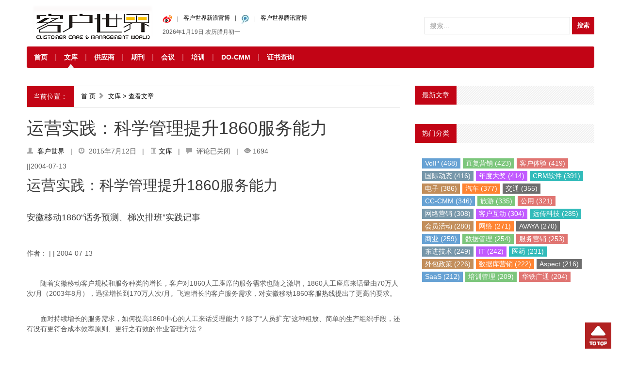

--- FILE ---
content_type: text/html; charset=UTF-8
request_url: http://www.ccmw.net/article/903.html
body_size: 8896
content:

<!DOCTYPE html>
<html>
<head>
<meta http-equiv="content-type" content="text/html;charset=utf-8" />
<title>运营实践：科学管理提升1860服务能力 | 客户世界 </title><meta name="description" content="" />
<meta name="keywords" content="" />
<meta name="viewport" content="width=device-width, initial-scale=1, maximum-scale=1">
<link rel="stylesheet" href="http://www.ccmw.net/wp-content/themes/ccmw/css/bootstrap.min.css">
<link rel="stylesheet" href="http://www.ccmw.net/wp-content/themes/ccmw/css/style.css">
<noscript><link rel="stylesheet" href="http://www.ccmw.net/wp-content/themes/ccmw/css/no-js.css"></noscript>
<!--[if lt IE 9]>
		<script src="http://www.ccmw.net/wp-content/themes/ccmw/js/html5.js"></script>
	<![endif]-->
<link rel="shortcut icon" href="http://www.ccmw.net/wp-content/themes/ccmw/images/favicon.ico">
<script type="text/javascript" src="http://www.ccmw.net/wp-content/themes/ccmw/js/jquery-1.8.3.min.js"></script>
<script type='text/javascript' src='http://www.ccmw.net/wp-content/themes/ccmw/js/bootstrap.min.js'></script>
<script type='text/javascript' src='http://www.ccmw.net/wp-content/themes/ccmw/js/jquery.merge.js'></script>

<style>
</style>
<meta name='robots' content='max-image-preview:large' />
<link rel='dns-prefetch' href='//s.w.org' />
<link rel='stylesheet' id='dflip-icons-style-css'  href='http://www.ccmw.net/wp-content/plugins/3d-flipbook-dflip-lite/assets/css/themify-icons.min.css?ver=1.7.35' type='text/css' media='all' />
<link rel='stylesheet' id='dflip-style-css'  href='http://www.ccmw.net/wp-content/plugins/3d-flipbook-dflip-lite/assets/css/dflip.min.css?ver=1.7.35' type='text/css' media='all' />
<link rel="EditURI" type="application/rsd+xml" title="RSD" href="http://www.ccmw.net/xmlrpc.php?rsd" />
<link rel="wlwmanifest" type="application/wlwmanifest+xml" href="http://www.ccmw.net/wp-includes/wlwmanifest.xml" /> 

<link rel="canonical" href="http://www.ccmw.net/article/903.html" />
<link rel='shortlink' href='http://www.ccmw.net/?p=903' />
<link rel="alternate" type="application/json+oembed" href="http://www.ccmw.net/wp-json/oembed/1.0/embed?url=http%3A%2F%2Fwww.ccmw.net%2Farticle%2F903.html" />
<link rel="alternate" type="text/xml+oembed" href="http://www.ccmw.net/wp-json/oembed/1.0/embed?url=http%3A%2F%2Fwww.ccmw.net%2Farticle%2F903.html&#038;format=xml" />
<script data-cfasync="false"> var dFlipLocation = "http://www.ccmw.net/wp-content/plugins/3d-flipbook-dflip-lite/assets/"; var dFlipWPGlobal = {"text":{"toggleSound":"Turn on\/off Sound","toggleThumbnails":"Toggle Thumbnails","toggleOutline":"Toggle Outline\/Bookmark","previousPage":"Previous Page","nextPage":"Next Page","toggleFullscreen":"Toggle Fullscreen","zoomIn":"Zoom In","zoomOut":"Zoom Out","toggleHelp":"Toggle Help","singlePageMode":"Single Page Mode","doublePageMode":"Double Page Mode","downloadPDFFile":"Download PDF File","gotoFirstPage":"Goto First Page","gotoLastPage":"Goto Last Page","share":"Share","mailSubject":"I wanted you to see this FlipBook","mailBody":"Check out this site {{url}}","loading":"DearFlip: Loading "},"moreControls":"download,pageMode,startPage,endPage,sound","hideControls":"","scrollWheel":"true","backgroundColor":"#777","backgroundImage":"","height":"auto","paddingLeft":"20","paddingRight":"20","controlsPosition":"bottom","duration":800,"soundEnable":"true","enableDownload":"true","enableAnnotation":"false","enableAnalytics":"false","webgl":"true","hard":"none","maxTextureSize":"1600","rangeChunkSize":"524288","zoomRatio":1.5,"stiffness":3,"pageMode":"0","singlePageMode":"0","pageSize":"0","autoPlay":"false","autoPlayDuration":5000,"autoPlayStart":"false","linkTarget":"2","sharePrefix":"dearflip-"};</script></head><body>

<div class="container">
<header id="header" class="clearfix">
  <div class="logo pull-left span3"> <a href="http://www.ccmw.net"><img alt="logo" src="http://www.ccmw.net/wp-content/uploads/2015/12/logo.png" /></a> </div>
  <div class="Time_weather pull-left span4">
  	<dd>
  		<ul id="menu-%e9%a1%b6%e9%83%a8%e5%af%bc%e8%88%aa" class="top-menu"><li><a href="http://weibo.com/ccmw"><img src="http://www.ccmw.net/images/sina.jpg" width="20" height="19" /></a></li>
<li><a href="http://weibo.com/ccmw">客户世界新浪官博</a></li>
<li><a href="http://t.qq.com/ccmw_net"><img src="http://www.ccmw.net/images/qq.jpg" width="17" height="20" /></a></li>
<li><a href="http://t.qq.com/ccmw_net">客户世界腾讯官博</a></li>
</ul>  		</dd> 
  	<dd class="time">
          <script src="http://www.ccmw.net/wp-content/themes/ccmw/js/Date.js" type="text/javascript"></script>
          <span class="TEMP">
          <iframe src="http://m.weather.com.cn/m/pn6/weather.htm " marginwidth="0" marginheight="0" hspace="0" vspace="0" scrolling="no" frameborder="0" height="20" width="140"></iframe>
          </span></dd>
  	
          </div>
  
  <div class="search pull-right span5"> <form name="form-search" method="get" action="http://www.ccmw.net" class="form-search pull-right">
      <input name="s" id="s" type="text"  placeholder="搜索..." class="input-icon-search" />
      <input type="submit" class="input-icon input-icon-search" value="搜索">
    </form> </div>
  
</header>

<div id="top-navigation" class="navbar-wrapper">
  <div class="container">

      <ul id="menu-%e4%b8%bb%e5%af%bc%e8%88%aa" class="nav-menu pull-left"><li><a href="/">首页</a></li>
<li class="current-post-ancestor current-menu-parent"><a href="http://www.ccmw.net/categories/library">文库</a>
<ul class="sub-menu">
	<li><a href="http://www.ccmw.net/categories/library/important-industry-news">行业要闻</a></li>
	<li><a href="http://www.ccmw.net/categories/library/originals-of-the-world">客世原创</a></li>
	<li><a href="http://www.ccmw.net/categories/library/conference-and-exhibition">会议会展</a></li>
	<li><a href="http://www.ccmw.net/categories/library/training-dynamics">场景研究</a></li>
	<li><a href="http://www.ccmw.net/categories/library/membership-information">会员信息</a></li>
	<li><a href="http://www.ccmw.net/categories/library/excellent-course">标杆展示</a></li>
</ul>
</li>
<li><a href="http://www.ccmw.net/vendors">供应商</a></li>
<li><a href="http://www.ccmw.net/journals">期刊</a>
<ul class="sub-menu">
	<li><a href="http://www.ccmw.net/categories/library/journal/03">2003年</a></li>
	<li><a href="http://www.ccmw.net/categories/library/journal/2004">2004年</a></li>
	<li><a href="http://www.ccmw.net/categories/library/journal/2005">2005年</a></li>
	<li><a href="http://www.ccmw.net/categories/library/journal/2006">2006年</a></li>
	<li><a href="http://www.ccmw.net/categories/library/journal/2007">2007年</a></li>
	<li><a href="http://www.ccmw.net/categories/library/journal/2008">2008年</a></li>
	<li><a href="http://www.ccmw.net/categories/library/journal/2009">2009年</a></li>
	<li><a href="http://www.ccmw.net/categories/library/journal/2010">2010年</a></li>
	<li><a href="http://www.ccmw.net/categories/library/journal/2011">2011年</a></li>
	<li><a href="http://www.ccmw.net/categories/library/journal/2012">2012年</a></li>
	<li><a href="http://www.ccmw.net/categories/library/journal/2013">2013年</a></li>
	<li><a href="http://www.ccmw.net/categories/library/journal/2014">2014年</a></li>
	<li><a href="http://www.ccmw.net/categories/library/journal/2015">2015年</a></li>
	<li><a href="http://www.ccmw.net/categories/library/journal/2016">2016年</a></li>
	<li><a href="http://www.ccmw.net/categories/library/journal/2017">2017年</a></li>
	<li><a href="http://www.ccmw.net/categories/library/journal/2018">2018年</a></li>
	<li><a href="http://www.ccmw.net/categories/library/journal/2019">2019年</a></li>
	<li><a href="http://www.ccmw.net/categories/library/journal/2020">2020年</a></li>
	<li><a href="http://www.ccmw.net/categories/library/journal/2021">2021年</a></li>
	<li><a href="http://www.ccmw.net/categories/library/journal/2022">2022年</a></li>
	<li><a href="http://www.ccmw.net/categories/library/journal/2023">2023年</a></li>
</ul>
</li>
<li><a href="/minisites/meeting/">会议</a></li>
<li><a href="/training/">培训</a></li>
<li><a href="http://www.do-cmm.com">DO-CMM</a></li>
<li><a href="http://certificate.ccmw.net/">证书查询</a></li>
</ul>
  </div>
</div>
<div class="news">
	<ul class="list">
			</ul>
</div>


<div class="margin-bottom20"></div>
<div id="main" class="span12 image-preloader">
  
  </div>
<div class="row-fluid">
  <div id="main" class="span8 single single-post image-preloader">
    <div class="row-fluid">
      
<div class="breadcrumb clearfix"> <span class="base">当前位置：</span>
  <p><a href="http://www.ccmw.net">首 页</a>&nbsp;<i class="icon-chevron-right"></i>&nbsp;
    <a href="http://www.ccmw.net/categories/library">文库</a> > 查看文章</div>
            <div class="head-section-content">
        <h1>
          运营实践：科学管理提升1860服务能力        </h1>
        <p class="meta"> <i class="icon-user"></i>&nbsp;
          <a href="http://www.ccmw.net/article/author" title="文章作者 客户世界" rel="author">客户世界</a>          &nbsp;&nbsp;|&nbsp;&nbsp; <i class="icon-time"></i>&nbsp;
          2015年7月12日          &nbsp;&nbsp;|&nbsp;&nbsp; <i class="icon-list-alt"></i>
          <a href="http://www.ccmw.net/categories/library" rel="category tag">文库</a>          &nbsp;&nbsp;|&nbsp;&nbsp; <i class="icon-comment"></i>&nbsp;
          <span>评论已关闭</span>          &nbsp;&nbsp;|&nbsp;&nbsp; <i class="icon-eye-open"></i>&nbsp;1694                  </p>
      </div>
            <div class="content">
        <p>||2004-07-13 </p>
<p>    <H2>运营实践：科学管理提升1860服务能力</H2><br />
<H4>安徽移动1860“话务预测、梯次排班”实践记事</H4><br />
<H4></H4><SPAN class="info">作者： |  | 2004-07-13 </SPAN></p>
<p>  </ p></p>
<p></ p><br />
<P>　　随着安徽移动客户规模和服务种类的增长，客户对1860人工座席的服务需求也随之激增，1860人工座席来话量由70万人次/月（2003年8月），迅猛增长到170万人次/月。飞速增长的客户服务需求，对安徽移动1860客服热线提出了更高的要求。 </P><br />
<P>　　面对持续增长的服务需求，如何提高1860中心的人工来话受理能力？除了“人员扩充”这种粗放、简单的生产组织手段，还有没有更符合成本效率原则、更行之有效的作业管理方法？</P><br />
<P>　　回答是肯定的。安徽移动1860客服中心自2003年5月成立以来，积极遵循“精细化管理”要求，在追求服务质量和客户感知持续提升的同时，围绕“合理控制人员增量、持续提高1860人工来话受理能力”这一课题，在大量调查研究、数据分析及实践积累的基础上，摸索、总结出“话务预测、梯次排班法”这一科学的生产作业管理方法，并及时运用到一线话务班次组织的管理实践中。</P><br />
<P>　　从2004年4月起，在“话务预测、梯次排班法”指导下，该中心通过对话务代表进行科学统筹和调配，实现了“人力配置与来话强度相适应”。从而使话务高峰期处理能力及人员利用效率得到显著提高。</P><br />
<P>　　由于1860来话强度在各个时段分布上的不均匀性，忙时来话量往往超过闲时来话量的4～10倍。继续沿袭传统的“三班制”和“四班三运转”等作业方法来组织话务服务，会造成“话务高峰人手不足、话务闲时人员冗余”，导致人员利用效率低下。简单的“N制班次”已经不再适应现代呼叫中心的作业组织要求。</P><br />
<P>　　那么，1860来话趋势有无规律可循？各个时段应配备多少人员才符合成本效益原则呢？为找到问题的答案，安徽移动1860客服中心将“1860班次编排和优化”作为2004年该中心人力资源工作的重要课题，开展了一系列深入细致的分析和研究工作。</P><br />
<P>　　深入分析，准确预测，揭示各时段人工来话波动的一般规律。安徽移动1860客服中心系统地观察和分析了2003年7月以来1860人工来话在各个时段的波动情况，依据历史数据分析来话量在月、旬及每日24个时段的呼入强度变化规律和分布特点，并运用“趋势分析”等数理统计方法揭示出未来一个时期内，各时段人工来话可能的峰值、低谷和波动趋势。</P><br />
<P>　　广泛调研、精确测算、科学核定1860话务人员劳动定额。“劳动定额”是反映企业中某类岗位劳动生产率的重要指标。而关于“座席人员劳动定额”指标，省内外呼叫中心尚无可以直接借鉴和参考的数据标准。2003年9月以来，该中心会同省公司人力资源部先后4次组织实施1860话务代表劳动定额测算和相关指标修订工作，同时积极与20个已上市的兄弟公司进行沟通和交流，掌握了各省1860一线人员实际劳动负荷的第一手宝贵信息。在广泛调研和数据分析的基础上，依据“人均受理来话量/月”、“人均受理均长/次”、“制度工作时长”和相应条件下的“实际接通率”等指标，该中心确立了安徽移动“1860话务代表劳动定额”标准。</P><br />
<P>　　建立“话务预测、梯次排班法”模型，测算出符合成本效率原则的各时段人员配制需求。其具体步骤为：A.测定计划期相应时段（每日及24个时段）的人工座席呼入强度，提出目标接通率要求；B.根据“话务代表劳动定额”建立“来话强度预测排班法”的数学模型，通过公式使各变量之间的函数关系直观化、明确化；C.利用公式测算出符合成本效率原则的各时段最佳人员配制需求，提前制定相应人员配备和调度方案，并在此基础上对排班的具体细节进行优化，实现忙时增员、闲时减员。</P><br />
<P>　　综合考虑员工生活节律、业务培训以及后勤保障条件等因素，优选排班方案，实现“业务受理能力”和“员工体智”平衡发展。“员工满意”是实现客户满意的基础。安徽移动1860客服中心在进行1860班次优选时，充分考虑员工的体力恢复、上下班往返路途和业务培训等相关因素，妥善处理工作与休息的关系，尽可能地降低班次调整给员工生活作息带来的不便，努力在“提高效率”与“员工体智”持续发展之间找到最佳结合点，使员工长期保持良好的体力和旺盛的精力。并以此为班次选优标准，在多种备选排班方案中确定“梯次排班”方案。根据各时段来话趋势，在1860原有的五个大班次内部分别设立若干个承担不同时段（分忙、闲时）来话的小组，并针对话务高峰特点设置“梯次班务”结构，对于某个话务高峰，同时由4～5个小组“按梯队并行受理”，将有限的人力资源投放到各个关键点，最大限度地实现了来话的有效覆盖。</P><br />
<P>　　截至2004年6月底，安徽移动1860来话忙时（09：00～22：30）人工接通率已持续稳定在90％以上，客户满意度得到明显提升。</P><br />
<P>人民邮电报</P> <P class="name">责编：admin</P></p>
                           
                                       <blockquote>转载请注明来源：<a rel="bookmark" title="运营实践：科学管理提升1860服务能力" href="http://www.ccmw.net/article/903.html">运营实践：科学管理提升1860服务能力</a><div>本文链接地址：<a rel="bookmark" title="运营实践：科学管理提升1860服务能力" href="http://www.ccmw.net/article/903.html">http://www.ccmw.net/article/903.html</a></div></blockquote>                <div class="tags">
                  </div>
      </div>
            <div class="rate-details">
        <div class="rate-overall">
          <div class="desc">
            <div class="share"><div class="bdsharebuttonbox"><a class="bds_more" data-cmd="more">分享到：</a> <a href="#" class="bds_more" data-cmd="more"></a><a href="#" class="bds_qzone" data-cmd="qzone" title="分享到QQ空间"></a><a href="#" class="bds_tsina" data-cmd="tsina" title="分享到新浪微博"></a><a href="#" class="bds_weixin" data-cmd="weixin" title="分享到微信"></a><a href="#" class="bds_tqq" data-cmd="tqq" title="分享到腾讯微博"></a><a href="#" class="bds_sqq" data-cmd="sqq" title="分享到QQ好友"></a><a href="#" class="bds_bdhome" data-cmd="bdhome" title="分享到百度新首页"></a><a href="#" class="bds_renren" data-cmd="renren" title="分享到人人网"></a><a href="#" class="bds_diandian" data-cmd="diandian" title="分享到点点网"></a><a href="#" class="bds_youdao" data-cmd="youdao" title="分享到有道云笔记"></a><a href="#" class="bds_ty" data-cmd="ty" title="分享到天涯社区"></a><a href="#" class="bds_kaixin001" data-cmd="kaixin001" title="分享到开心网"></a><a href="#" class="bds_taobao" data-cmd="taobao" title="分享到我的淘宝"></a><a href="#" class="bds_douban" data-cmd="douban" title="分享到豆瓣网"></a><a href="#" class="bds_mail" data-cmd="mail" title="分享到邮件分享"></a><a href="#" class="bds_copy" data-cmd="copy" title="分享到复制网址"></a></div></div>          </div>
          <!-- Overall -->
          <div class="rating">
            <div class="post-like"> <a href="javascript:;" data-action="ding" data-id="903" class="favorite">喜欢 <span class="count">
              0              </span> </a> </div>
          </div>
        </div>
      </div>
                  <div class="sep-border"></div>
      <div class="post-author clearfix">
        <figure><img alt='' src='http://cd.v7v3.com/avatar/3f48e08b001a2d2a1e4a344d629b7675?s=140&#038;d=mm&#038;r=g' srcset='http://cd.v7v3.com/avatar/3f48e08b001a2d2a1e4a344d629b7675?s=280&#038;d=mm&#038;r=g 2x' class='avatar avatar-140 photo' height='140' width='140' loading='lazy'/></figure>
        <div class="content">
          <h5>
            <a href="http://www.ccmw.net/article/author" title="文章作者 客户世界" rel="author">客户世界</a>          </h5>
          <p>
            这家伙很懒，什么都没写！          </p>
        </div>
      </div>
            <div class="sep-border no-margin-bottom"></div>
      <div class="prevnext-posts clearfix"> <span class="prev">
        <p>上一篇：</p> <a href="http://www.ccmw.net/article/902.html" rel="prev">CRM日益走近中小企业</a>        </span> <span class="next">
        <p>下一篇：</p> <a href="http://www.ccmw.net/article/905.html" rel="next">分支机构的控制与协同</a>        </span> </div>
              <div class="sep-border no-margin-top"></div>
      


       <h3>相关文章</h3>
<ul class="tab-content">
<li>没有相关文章!</li></ul>
        
      
      <div class="sep-border"></div>

            <div id="comments">
        <div class="sep-border"></div>
<div class="close-comt">
  <p>噢！评论已关闭。</p>
</div>
      </div>
    </div>
  </div>
    <div id="sidebar" class="span4 sidebar">


  <div class="widget clearfix"><div class="header"><h4>最新文章</h4></div><ul class="juhe"></ul></div><div class="widget clearfix"><div class="header"><h4>热门分类</h4></div><div class="e_tags" id="e_tags"><a href="http://www.ccmw.net/tags/voip">VoIP (468)</a><a href="http://www.ccmw.net/tags/zhi-fu-ying-xiao">直复营销 (423)</a><a href="http://www.ccmw.net/tags/ke-hu-ti-yan">客户体验 (419)</a><a href="http://www.ccmw.net/tags/guo-ji-dong-tai">国际动态 (416)</a><a href="http://www.ccmw.net/tags/nian-du-da-jiang">年度大奖 (414)</a><a href="http://www.ccmw.net/tags/crmruan-jian">CRM软件 (391)</a><a href="http://www.ccmw.net/tags/dian-zi">电子 (386)</a><a href="http://www.ccmw.net/tags/qi-che">汽车 (377)</a><a href="http://www.ccmw.net/tags/jiao-tong">交通 (355)</a><a href="http://www.ccmw.net/tags/cc-cmm">CC-CMM (346)</a><a href="http://www.ccmw.net/tags/lv-you">旅游 (335)</a><a href="http://www.ccmw.net/tags/gong-yong">公用 (321)</a><a href="http://www.ccmw.net/tags/wang-luo-ying-xiao">网络营销 (308)</a><a href="http://www.ccmw.net/tags/ke-hu-hu-dong">客户互动 (304)</a><a href="http://www.ccmw.net/tags/yuan-chuan-ke-ji">远传科技 (285)</a><a href="http://www.ccmw.net/tags/hui-yuan-huo-dong">会员活动 (280)</a><a href="http://www.ccmw.net/tags/wang-luo">网络 (271)</a><a href="http://www.ccmw.net/tags/avaya">AVAYA (270)</a><a href="http://www.ccmw.net/tags/shang-ye">商业 (259)</a><a href="http://www.ccmw.net/tags/shu-ju-guan-li">数据管理 (254)</a><a href="http://www.ccmw.net/tags/fu-wu-ying-xiao">服务营销 (253)</a><a href="http://www.ccmw.net/tags/dong-jin-ji-shu">东进技术 (249)</a><a href="http://www.ccmw.net/tags/it">IT (242)</a><a href="http://www.ccmw.net/tags/yi-yao">医药 (231)</a><a href="http://www.ccmw.net/tags/wai-bao-zheng-ce">外包政策 (226)</a><a href="http://www.ccmw.net/tags/shu-ju-ku-ying-xiao">数据库营销 (222)</a><a href="http://www.ccmw.net/tags/aspect">Aspect (216)</a><a href="http://www.ccmw.net/tags/saas">SaaS (212)</a><a href="http://www.ccmw.net/tags/pei-xun-guan-li">培训管理 (209)</a><a href="http://www.ccmw.net/tags/hua-tie-guang-tong">华铁广通 (204)</a></div></div></div>
</div>
</div>
<script>
	window._bd_share_config = {
        common: {
            "bdText": "",
            "bdMini": "2",
            "bdMiniList": false,
            "bdPic": "",
            "bdStyle": "0"
        },
        share: [{
            bdCustomStyle: 'http://www.ccmw.net/wp-content/themes/ccmw/css/share.css'
        }]
    }
    with(document) 0[(getElementsByTagName('head')[0] || body).appendChild(createElement('script')).src = 'http://bdimg.share.baidu.com/static/api/js/share.js?cdnversion=' + ~(-new Date() / 36e5)];
    </script>
    
 <div class="container">
    <div class="row-fluid">
      <div class="span12 clearfix">
        <div class="links-cloud">
          <div class="header">
            <h4></h4>
          </div>
         <ul>
             <div class="f1 wapper" style="padding-top: 20px;text-align: center;">
            <strong>友情链接：</strong><li><a href="https://www.cc-cmm.com/" rel="noopener" target="_blank">CC-CMM</a></li>
<li><a href="http://www.dea.org.cn/" rel="noopener" target="_blank">DEA</a></li>
<li><a href="http://www.cco-100.com/" rel="noopener" target="_blank">CCO100</a></li>
<li><a href="http://www.do-cmm.com/" rel="noopener" target="_blank">DO-CMM</a></li>
<li><a href="http://www.jinermai.cn/" rel="noopener" target="_blank">金耳唛</a></li>
<li><a href="http://www.icustomer.com.cn/" rel="noopener" target="_blank">未来之星</a></li>
<li><a href="http://www.customerworld.cn/" rel="noopener" target="_blank">编辑推荐</a></li>
          </ul>
             <div class="clear"></div>
    </div>
        </div>
      </div>
    </div>
  </div>
</div>
<div id="footer">
  <div class="container">
  	<div><ul id="menu-%e5%ba%95%e9%83%a8%e8%8f%9c%e5%8d%95" class="foot-menu"><li><a href="http://www.ccmw.net/minisites/ccminfo/gsjj.htm">关于我们</a></li>
<li><a href="http://www.ccmw.net/minisites/ccminfo/adver.htm">广告服务</a></li>
<li><a href="http://www.ccmw.net/job-opportunity">工作机会</a></li>
<li><a href="http://www.ccmw.net/copyright-description">版权说明</a></li>
<li><a href="http://www.ccmw.net/welcome-to-cigao">欢迎赐稿</a></li>
<li><a href="http://www.ccmw.net/tags-map">标签地图</a></li>
<li><a href="http://www.ccmw.net/links">友情链接</a></li>
<li><a href="http://www.ccmw.net">网站首页</a></li>
</ul>  		
  	</div>
    <div><p>Copyright &copy; 2026 <a href="http://www.ccmw.net">客户世界 CCMworld Group </a> All rights reserved.</p>
    	<p class="copy"> CCMworld Group “好客会”服务热线：400-779-7070


</p>
       <p class="social">客户世界机构 版权所有 <a href=https://beian.miit.gov.cn target='_blank' class="STYLE1">京ICP备10029844号-3</a><img src="/upload/gongan.png" /><a href="http://www.beian.gov.cn/portal/registerSystemInfo?recordcode=11010502049858" style="display:inline-block;text-decoration:none;height:20px;line-height:20px;" target="_blank" class="STYLE1">京公网安备 11010502049858号</a></p>
       <p class="social"><script type="text/javascript">document.write(unescape("%3Cspan id='cnzz_stat_icon_1280904688'%3E%3C/span%3E%3Cscript src='https://v1.cnzz.com/z_stat.php%3Fid%3D1280904688%26online%3D1%26show%3Dline' type='text/javascript'%3E%3C/script%3E"));</script></p>
       <p class="social">62 queries in 0.782 seconds</p>
      </div>
  </div>
</div>
<a href="#" class="scrollup" title="回到顶部!" style="overflow: hidden; display: inline;">回到顶部</a>
<script type="text/javascript" src="http://www.wshangke.com.cn/wsk/assets/script/webchat.js?companyId=53&projectKey=ccmt"></script>

    <script type='text/javascript' src='http://www.ccmw.net/wp-content/themes/ccmw/js/stickUp.min.js'></script>
</body></html>

--- FILE ---
content_type: text/html
request_url: http://m.weather.com.cn/m/pn6/weather.htm
body_size: 12368
content:
<!DOCTYPE html PUBLIC "-//W3C//DTD XHTML 1.0 Transitional//EN" "http://www.w3.org/TR/xhtml1/DTD/xhtml1-transitional.dtd">
<html xmlns="http://www.w3.org/1999/xhtml">
<head>
<meta http-equiv="Content-Type" content="text/html; charset=utf-8" />
<style type="text/css">
*   {margin: 0;padding: 0;list-style:none;font-weight:normal;line-height:180%;    }img    {border:0;}body     {font-family: Verdana, Arial, Helvetica, sans-serif;background-color:transparent;color:#000;font-size:12px;text-align:center;}a     {color:#000;text-decoration:none;}a:hover    {color:#FF6600;text-decoration:underline;}em    {font-style:normal;}strong    {}a strong    {}select    {height:20px;line-height:20px;}ul.row    {clear:both;}ul.row li    {float:left;margin:0 4px;}ul.row li a    {display:inline;height:22px;line-height:22px;}.more a    {}ul.col li    {margin:4px auto;text-align:center;font-size:14px;font-weight:bold;}ul.col li #city    {font-weight:bold;margin-left:10px;}ul.col li a    {font-size:14px;font-weight:bold;}ul.col .small    {padding-top:6px;}ul.col .small a    {font-size:12px;}ul.col .line    {padding:10px;border-bottom:1px dashed #ddd;}dl    {clear:both;margin:0 auto;}dl dt    {float:left;height:65px;margin-right:10px;}dl dt strong    {display:block;margin-top:5px;*margin-top:10px;_margin-top:15px;}dl dt a    {}dl dd    {margin-left:5px;text-align:left;height:18px;line-height:18px;padding:0;margin:0;}dl .title     {margin-bottom:4px;_margin-bottom:-4px;}dl .title #city    {font-size:14px;font-weight:bold;}#cj    {clear:both;}#left    {float:left;text-align:center;}#left h3   {   margin-bottom:4px;   }#left h3 #city    {font-size:14px;font-weight:bold;}#cj h4    {font-size:12px;margin-bottom:5px;}#right    {margin-left:10px;text-align:left;float:left;}#cjbg    {background:url(/img/bg.gif) left bottom repeat-x;height:90px;padding:10px;}#cjbg .line    {border-left:1px solid #ddd;padding-left:8px;}#cjbg h4    {font-size:12px;}#right h3 #city    {font-size:14px;margin-right:10px;font-weight:bold;margin-bottom:4px;}ul.new    {   background-color:transparent;   height:28px;   line-height:28px;   }ul.new li a img   {   margin-top:4px;      } ul.new li a em    {font-weight:bold;color:#fff;line-height:28px;}ul.new li a:hover    {text-decoration:none;color:#000;}ul.new li a:hover em    {color:#000;}#eNew    {text-align:left;margin:0 auto;width:150px;height:180px;}#eNew h1    {font-size:20px;margin-bottom:0;}#eNew h2 a em    {    font-size:14px;    font-weight:normal;    }#eNew h4    {background:url(/img/w.gif) left top no-repeat;height:43px;line-height:43px;text-indent:1em;width:150px;}#eNew h4 a em    {line-height:43px;font-size:18px;font-weight:blod;}#eNew p    {font-size:12px;}.blue      {  text-align:right;  }.blue li a      {  color:#0070C0;      }ul.blue li           {  float:right;  }
img, div { behavior: url(iepngfix.htc) }
</style> 
</head>
<body>
<ul class="row">
  <li><a id="url1" href="" target="_blank"><em id="city"></em></a></li>
  <li><a id="url2" href="" target="_blank"><img id="small1" src="" alt=""  width="20" height="20"/></a></li>
  <li><a id="url3" href="" target="_blank"><em id="temp1"></em></a></li>
</ul>
<script type="text/javascript">
var xmlhttp=null; 
var jsonobj;
var rs="http://geoip.weather.com.cn/g/";
var cookie_info= getCookie('newcity1');
var id1;
var ids="url1,url2,url3";
var url=window.location.href;
var start=url.indexOf("id");
var end=url.indexOf("T");
var setURL=function(ids, url)
{var nodes=ids;if(typeof nodes=="string"){nodes=nodes.split(",");}
for( var i=0; i<nodes.length; i++){if(document.getElementById(nodes[i])){document.getElementById(nodes[i]).href=url;}}}
function setCookie(name, value) 
{ var argv = setCookie.arguments; 
var argc = setCookie.arguments.length; 
var expires = (argc > 2) ? argv[2] : null; 
if(expires!=null) 
{ var LargeExpDate = new Date (); LargeExpDate.setTime(LargeExpDate.getTime() + (expires*365*24*60*60*1000*10));} 
document.cookie = name + "=" + escape (value)+((expires == null) ? "" : ("; expires=" +LargeExpDate.toGMTString())); }
function getCookie(Name) 
{var search = Name + "=" ;
if(document.cookie.length > 0) 
{offset = document.cookie.indexOf(search) 
if(offset != -1) 
{offset += search.length;
end = document.cookie.indexOf(";", offset);
if(end == -1) end = document.cookie.length;
return unescape(document.cookie.substring(offset, end));} 
else return "";} }
function createXMLHTTPRequext()
{if (window.XMLHttpRequest)
{xmlhttp = new XMLHttpRequest(); }
else if (window.ActiveXObject)
{xmlhttp =new ActiveXObject("Msxml2.XMLHTTP") ;
if (! xmlhttp )
{xmlhttp = new ActiveXObject('Microsoft.XMLHTTP'); }}}
function HandleStateChange() 
{if (xmlhttp.readyState == 4)
{var jsontext =xmlhttp.responseText;
var func = new Function("return " + jsontext);
jsonobj = func();} }
function PostOrder(xmldoc) 
{createXMLHTTPRequext();xmlhttp.open("GET", xmldoc,false);
xmlhttp.onreadystatechange= HandleStateChange;
xmlhttp.send(null); }
function returndata(id){var datastr1;
if(id==""){str="101010100";
datastr1='/atad/'+str+'.html';}else{datastr1='/atad/'+id+'.html';}
PostOrder(datastr1);
HandleStateChange();
var parseData=new Object();
with(jsonobj.weatherinfo){parseData={city: {innerHTML: city},
temp1: {innerHTML: temp1},
index_d: {innerHTML: index_d},
index_uv: {innerHTML: index_uv},
small1: {src:"/img/c"+(fchh==18?(img2==99?img1:img2):img1)+".gif",
title: "中国天气网今日天气指数 紫外线指数:"+index_uv+"。"+"穿衣指数:"+index_d}}}
for( var m in parseData){var node=document.getElementById(m);
var sets=parseData[m];
if(node){for( var prop in sets ){node[prop]=sets[prop];}}}}
if(start!=-1){var first=start+parseInt(3);
call=url.substring(first,end);
returndata(call);
setURL(ids,"http://www.weather.com.cn/weather/"+call+".shtml");}
else{if(!cookie_info)
{var js = document.createElement("script"); 
js.setAttribute("type", "text/javascript");
js.setAttribute("src",rs);
document.body.insertBefore(js, null);
function id_callback()
{std = id;
if(typeof(id)=="undefined")
{id1="101010100";
setURL(ids,"http://www.weather.com.cn/weather/"+id1+".shtml");
returndata(id1);}
else
{id1=std;
time=new Date();
time.setTime(time.getTime()+365*24*60*60*1000*10);
date=time.toGMTString();
document.cookie = "newcity1=" + escape(std)+ ";expires="+date;
setURL(ids,"http://www.weather.com.cn/weather/"+id1+".shtml");
returndata(std);}}}else{id1=cookie_info;
setURL(ids,"http://www.weather.com.cn/weather/"+id1+".shtml");
returndata(id1);}}var vjAcc="";var wrUrl="http://c.wrating.com/";var wrSv=0;function vjTrack(C){var B=vjValidateTrack();if(B===false){return }var A=wrUrl+"a.gif"+vjGetTrackImgUrl(C);document.write('<div style="display:none"><img src="'+A+'" id="wrTagImage" width="1" height="1"/></div>');vjSurveyCheck()}function vjEventTrack(D){var C=vjValidateTrack();if(C===false){return }var B=wrUrl+"a.gif"+vjGetTrackImgUrl(D);var A=new Image();A.src=B;A.onload=function(){}}function vjValidateTrack(){if(document.location.protocol=="file:"){return false}if(vjAcc==""){return false}else{if(wrUrl.substr(wrUrl.length-1,1)!="/"){wrUrl+="/"}}return true}function vjGetTrackImgUrl(S){var M=0;var N="expires=Fri, 1 Jan 2038 00:00:00 GMT;";var T=document.location;var P=document.referrer.toString();var D;var H=vjGetDomainFromUrl(T);var K;var V;var Y="";var L=vjFlash();var G="";var Z="";var J="";var O=navigator.appName+" "+navigator.appVersion;var F=new Date();var X=F.getTimezoneOffset()/-60;var A=0;var U="";var R="";if(typeof (H[1])!="undefined"){V=H[1]}else{if(typeof (H[0])!="undefined"){V=H[0]}}if(P!=""){Y=vjGetKeyword(P)}else{if((O.indexOf("MSIE")>=0)&&(parseInt(O.substr(O.indexOf("MSIE")+5),4)>=5)&&(O.indexOf("Mac")==-1)&&(navigator.userAgent.indexOf("Opera")==-1)){try{document.documentElement.addBehavior("#default#homePage");if(document.documentElement.isHomePage(location.href)){P="ishomepage"}}catch(W){}}}if(navigator.cookieEnabled){M=1}if(self.screen){G=screen.width+"x"+screen.height+"x"+screen.colorDepth}else{if(self.java){var Q=java.awt.Toolkit.getDefaultToolkit().getScreenSize();G=Q.width+"x"+Q.height+"x0"}}if(navigator.language){Z=navigator.language.toLowerCase()}else{if(navigator.browserLanguage){Z=navigator.browserLanguage.toLowerCase()}else{Z="-"}}if(navigator.javaEnabled()){A=1}if(M==1){D=document.cookie;if(D.indexOf("vjuids=")<0){K=vjVisitorID();document.cookie="vjuids="+escape(K)+";"+N+";domain="+V+";path=/;"}else{K=vjGetCookie("vjuids")}if(D.indexOf("vjlast=")<0){U="30";var E=vjGetTimestamp(F.getTime()).toString();R=E+"."+E+".30"}else{var a=vjGetCookie("vjlast");var C=a.split(".");var B="";if(typeof (C[0])!="undefined"){R=C[0].toString()}else{R=vjGetTimestamp(F.getTime()).toString()}if(typeof (C[1])!="undefined"){var I=new Date(parseInt(C[1])*1000);if(I.toDateString()!=F.toDateString()){R+="."+vjGetTimestamp(F.getTime()).toString();if(parseInt(vjGetTimestamp(F.getTime())-parseInt(C[1]))/86400>30){U="2"}else{U="1"}if(typeof (C[2])!="undefined"){U+=C[2].substr(0,1)}else{U+="0"}}else{R+="."+C[1].toString();if(typeof (C[2])!="undefined"){U+=C[2]}else{U="10"}}}else{R+="."+vjGetTimestamp(F.getTime()).toString();if(typeof (C[2])!="undefined"){U+=C[2]}else{U="10"}}R+="."+U}document.cookie="vjlast="+R+";"+N+";domain="+V+";path=/;"}J="?a="+F.getTime().toString(16)+"&t=&i="+escape(K);J+="&b="+escape(T)+"&c="+vjAcc;J+="&s="+G+"&l="+Z;J+="&z="+X+"&j="+A+"&f="+escape(L);if(P!=""){J+="&r="+escape(P)+"&kw="+Y}J+="&ut="+U+"&n=";if(typeof (S)=="undefined"){J+="&js="}else{J+="&js="+escape(S)}J+="&ck="+M;return J}function vjGetTimestamp(A){return Math.round(A/1000)}function vjGetKeyword(C){var A=[["baidu","wd"],["baidu","q1"],["google","q"],["google","as_q"],["yahoo","p"],["msn","q"],["live","q"],["sogou","query"],["youdao","q"],["soso","w"],["zhongsou","w"],["zhongsou","w1"]];var B=vjGetDomainFromUrl(C.toString().toLowerCase());var D=-1;var E="";if(typeof (B[0])=="undefined"){return""}for(i=0;i<A.length;i++){if(B[0].indexOf("."+A[i][0]+".")>=0){D=-1;D=C.indexOf("&"+A[i][1]+"=");if(D<0){D=C.indexOf("?"+A[i][1]+"=")}if(D>=0){E=C.substr(D+A[i][1].length+2,C.length-(D+A[i][1].length+2));D=E.indexOf("&");if(D>=0){E=E.substr(0,D)}if(E==""){return""}else{return A[i][0]+"|"+E}}}}return""}function vjGetDomainFromUrl(E){if(E==""){return false}E=E.toString().toLowerCase();var F=[];var C=E.indexOf("//")+2;var B=E.substr(C,E.length-C);var A=B.indexOf("/");if(A>=0){F[0]=B.substr(0,A)}else{F[0]=B}var D=F[0].match(/[^.]+\.(com.cn|net.cn|gov.cn|cn|com|net|org|gov|cc|biz|info)+$/);if(D){if(typeof (D[0])!="undefined"){F[1]=D[0]}}return F}function vjVisitorID(){var A=vjHash(document.location+document.cookie+document.referrer).toString(16);var B=new Date();return A+"."+B.getTime().toString(16)+"."+Math.random().toString(16)}function vjHash(C){if(!C||C==""){return 0}var B=0;for(var A=C.length-1;A>=0;A--){var D=parseInt(C.charCodeAt(A));B=(B<<5)+B+D}return B}function vjGetCookie(D){var B=D+"=";var F=B.length;var A=document.cookie.length;var E=0;while(E<A){var C=E+F;if(document.cookie.substring(E,C)==B){return vjGetCookieVal(C)}E=document.cookie.indexOf(" ",E)+1;if(E==1){break}}return null}function vjGetCookieVal(B){var A=document.cookie.indexOf(";",B);if(A==-1){A=document.cookie.length}return unescape(document.cookie.substring(B,A))}function vjFlash(){var _flashVer="-";var _navigator=navigator;if(_navigator.plugins&&_navigator.plugins.length){for(var ii=0;ii<_navigator.plugins.length;ii++){if(_navigator.plugins[ii].name.indexOf("Shockwave Flash")!=-1){_flashVer=_navigator.plugins[ii].description.split("Shockwave Flash ")[1];break}}}else{if(window.ActiveXObject){for(var ii=10;ii>=2;ii--){try{var fl=eval("new ActiveXObject('ShockwaveFlash.ShockwaveFlash."+ii+"');");if(fl){_flashVer=ii+".0";break}}catch(e){}}}}return _flashVer}function vjSurveyCheck(){if(wrSv<=0){return }var C=new Date();var A=C.getTime();var D=Math.random(A);if(D<=parseFloat(1/wrSv)){var B=document.createElement("script");B.type="text/javascript";B.id="wratingSuevey";B.src="http://tongji.wrating.com/survey/check.php?c="+vjAcc;document.getElementsByTagName("head")[0].appendChild(B)}};
var rndid = Math.floor(Math.random()*11+1); //1-10
if (rndid < 10)
{
    rndid="0" + rndid;
}
var vjAcc="860010-215101"+rndid+"00";
var wrUrl="http://c.wrating.com/";
vjTrack("");
</script>
<noscript><img src="http://c.wrating.com/a.gif?a=&c=860010-2151010100" width="1" height="1"/></noscript>
</body>
</html>

--- FILE ---
content_type: text/css
request_url: http://www.ccmw.net/wp-content/themes/ccmw/css/style.css
body_size: 19191
content:
* {
	-moz-box-sizing:border-box;
	-webkit-box-sizing:border-box;
	box-sizing:border-box;
}
body {
	font-family:'Microsoft YaHei', Arial, Helvetica, sans-serif, '宋体';
	color:#5a5a5a;
	font-size:14px;
	line-height:21px;
}
h1, h2, h3, h4, h5, h6 {
	color:#3a3a3a;
	font-family:'Microsoft YaHei', Arial, Helvetica, sans-serif, '宋体';
	font-weight:normal;
	text-rendering:auto;
	margin-top:0px;
	line-height:1.25em;
}
h4, h5, h6 {
	line-height:1.4em;
}
h1, h2, h3, h4 {
	margin-bottom:15px;
}
h1 {
	font-size:36px;
}
h2 {
	font-size:30px;
}
h3 {
	font-size:24px;
}
h4 {
	font-size:18px;
}
h5 {
	font-size:15px;
	font-weight:bold;
}
h6 {
	font-size:13px;
}
figure {
	margin:0px;
}
figure img {
	width:100%;
}
video {
	width:100%;
	height:auto;
}
.no-margin-top {
	margin-top:0px !important;
}
.no-margin-bottom {
	margin-bottom:0px !important;
}
.no-margin-right {
	margin-right:0px !important;
}
.no-margin-left {
	margin-left:0px !important;
}
.no-padding-top {
	padding-top:0px !important;
}
.no-padding-bottom {
	padding-bottom:0px !important;
}
.no-padding-right {
	padding-right:0px !important;
}
.no-padding-left {
	padding-left:0px !important;
}
.margin-top10 {
	margin-top:10px !important;
}
.margin-top20 {
	margin-top:20px !important;
}
.margin-top30 {
	margin-top:30px !important;
}
.margin-top40 {
	margin-top:40px !important;
}
.margin-bottom20 {
	margin-bottom:20px !important;
}
.margin-bottom30 {
	margin-bottom:30px !important;
}
.margin-bottom40 {
	margin-bottom:40px !important;
}
ul {
	margin:0px;
}
ul li {
	list-style:none;
}
ul.list-arrow li {
	list-style:none;
	list-style-image:url(../images/list-arrow.png);
}
ul.list-arrow-bold li {
	list-style:none;
	list-style-image:url(../images/list-arrow-bold.png);
	padding:8px 0px;
	border-bottom:1px dashed #e0e0e0;
	margin-left:3.5%;
}
ul.list-arrow-bold li a{font-weight: bold;}
ul.list-arrow-bold li .cat, ul.list-arrow-bold li .time {margin-right: 5px;color:#ccc;}
ul.list-arrow-bold li .cat a {color:#C4C4C4; font-weight: normal;}
ul.list-arrow-bold li .time {float: right;}
.select-nav {
	display:none;
	background:#202020 url(../images/arrow-main-nav-responsive.png) no-repeat right center;
	width:100%;
	overflow:hidden;
	border:1px solid #000;
}
.select-nav select {
	background-color:#202020;
	width:100%;
	padding:0 10px;
	color:#9A9A9A;
	border:0px;
	margin:0px;
	height:auto;
}
.sep-border {
	clear:both;
	height:6px;
	border-top:1px solid #e0e0e0;
	border-bottom:1px solid #e0e0e0;
}
.alert h4 {
	margin-bottom:10px;
}
.alert .close {
	color:#000 !important;
}
.alert .close {
	background-color:transparent;
}
ul.the-icons {
	margin-left:0;
	list-style:none;
}
ul.the-icons li {
	float:left;
	width:25%;
}
.scrollup {
	width:54px;
	height:54px;
	position:fixed;
	bottom:0px;
	right:20px;
	display:none;
	text-indent:-9999px;
	background:url('../images/back-to-top.png') no-repeat;
	z-index:99999;
}
/* Figure Overlay */

.figure-overlay {
	text-align:center;
	position:relative;
	text-transform:uppercase;
}
.figure-overlay a, .figure-overlay a img {
	display:block;
	position:relative;
}
.figure-overlay a {
	overflow:hidden;
	color:#FFF;
}
.figure-overlay a:hover {
	color:#FFF;
}
.figure-overlay a div {
	position:absolute;
	background:transparent url(../images/base-figure-overlay.png) repeat;
	width:100%;
	height:100%;
}
.figure-overlay a div p {
	background:url(../images/figure-base-text.png) repeat;
	padding:20px;
	font-size:16px;
	font-family:'Microsoft YaHei', Arial, Helvetica, sans-serif, '宋体';
	margin-bottom:0px;
}
.figure-overlay a div p i {
	font-style:normal;
	color:#c20415;
	font-size:12px;
	display:block;
	margin-top:5px;
}
.figure-overlay.figure-overlay-icon a div {
	background:url(../images/figure-base-text.png) repeat;
}
.figure-overlay.figure-overlay-icon a div p {
	padding:0;
	margin:0;
	width:100%;
	height:100%;
}
/* Icon Overlay */
			.figure-overlay.figure-overlay-icon a div p.icon-plus {
	background:url(../images/icon-hover-plus.png) no-repeat center center;
}
/* Figure Hover */
			
.figure-hover {
	position:relative;
}
.figure-hover .figure-hover-masked {
	background:url(../images/figure-base-text.png) repeat;
	position:absolute;
	top:0;
	bottom:0;
	left:0;
	right:0;
	display:none;
}
.figure-hover .figure-hover-masked p {
	padding:0;
	margin:0;
	width:100%;
	height:100%;
}
/* Icon Hover */
		.figure-hover .figure-hover-masked p.icon-plus {
	background:url(../images/icon-hover-plus.png) no-repeat center center;
}
.figure-hover .figure-hover-masked p.icon-plus-small {
	background:url(../images/icon-hover-plus-small.png) no-repeat center center;
}
/* Fonts */

.font-required {
	color:#c20415;
}
blockquote {
	background-color:#f5f5f5;
	padding:10px 15px;
	border-left:3px solid #c20415;
	
	margin-left:20px;
}
blockquote small {
	margin-top:5px;
	font-style:normal;
}
.dropcaps {
	float:left;
	color:#3a3a3a;
	font-size:36px;
	line-height:1em;
	margin:12px;
}
.dropcaps.dropcaps-circle {
	background-color:#3a3a3a;
	color:#FFF;
	margin:4px 10px 0px 0px;
	width:52px;
	height:52px;
	text-align:center;
	line-height:52px;
	-moz-border-radius:26px;
	-khtml-border-radius:26px;
	-webkit-border-radius:26px;
	border-radius:26px;
}
.dropcaps.dropcaps-circle.dropcaps-orange {
	background-color:#c20415;
}
.dropcaps.dropcaps-circle.dropcaps-green {
	background-color:#45b519;
}
.dropcaps.dropcaps-circle.dropcaps-blue {
	background-color:#c20415;
}
.dropcaps.dropcaps-circle.dropcaps-violet {
	background-color:#87358a;
}
.dropcaps.dropcaps-circle.dropcaps-red {
	background-color:#d04646;
}
.dropcaps.dropcaps-circle.dropcaps-yellow {
	background-color:#daab0e;
}
.wp-caption {
	border:1px solid #ddd;
	text-align:center;
	background-color:#f3f3f3;
	padding:8px 8px 0px;
	-moz-border-radius:3px;
	-khtml-border-radius:3px;
	-webkit-border-radius:3px;
	border-radius:3px;
	max-width:100%;
}
.wp-caption img {
	width:100%;
	height:auto;
	margin-bottom:8px;
}
.wp-caption p.wp-caption-text {
	font-size:12px;
	line-height:18px;
	padding:0px 4px 8px;
	margin:0;
	color:#707070;
}
/* Links */

a, a:visited {
	color:#000;
 -webkit-transition:background-color .2s ease, border .2s ease, color .2s ease, opacity .2s ease-in-out, outline .2s ease;
 -moz-transition:background-color .2s ease, border .2s ease, color .2s ease, opacity .2s ease-in-out, outline .2s ease;
 -ms-transition:background-color .2s ease, border .2s ease, color .2s ease, opacity .2s ease-in-out, outline .2s ease;
 -o-transition:background-color .2s ease, border .2s ease, color .2s ease, opacity .2s ease-in-out, outline .2s ease;
 transition:background-color .2s ease, border .2s ease, color .2s ease, opacity .2s ease-in-out, outline .2s ease;
}
a:hover {
	color:#c20415;
	text-decoration:none;
}
/* Input */

select {
	font-family:'Microsoft YaHei', Arial, Helvetica, sans-serif, '宋体';
	border:1px solid #E0E0E0;
	-moz-border-radius:0px;
	-webkit-border-radius:0px;
	-webkit-box-shadow:none;
	-moz-box-shadow:none;
	box-shadow:none;
}
input[type="text"], textarea {
	font-family:'Microsoft YaHei', Arial, Helvetica, sans-serif, '宋体';
	border:1px solid #E0E0E0;
	border-radius:0px;
	-moz-border-radius:0px;
	-webkit-border-radius:0px;
	-webkit-box-shadow:none;
	-moz-box-shadow:none;
	box-shadow:none;
	-webkit-transition:none;
	-moz-transition:none;
	-o-transition:none;
	transition:none;
}
input[type="text"] {
	height:36px;
	padding:0px 10px;
}
textarea {
	padding:10px;
}
input[type="text"]:focus, textarea:focus {
	border:1px solid #ACACAC;
	-webkit-box-shadow:none;
	-moz-box-shadow:none;
	box-shadow:none;
}
input[type="submit"], input[type="button"], input[type="reset"], button, .btn {
	border:none;
	background-color:#c20415;
	font-family:'Microsoft YaHei', Arial, Helvetica, sans-serif, '宋体';
	text-transform:uppercase;
	font-weight:bold;
	font-size:13px;
	color:#FFF !important;
	padding:8px 10px;
	
 -webkit-transition:background-color .2s ease, border .2s ease, color .2s ease, opacity .2s ease-in-out, outline .2s ease;
 -moz-transition:background-color .2s ease, border .2s ease, color .2s ease, opacity .2s ease-in-out, outline .2s ease;
 -ms-transition:background-color .2s ease, border .2s ease, color .2s ease, opacity .2s ease-in-out, outline .2s ease;
 -o-transition:background-color .2s ease, border .2s ease, color .2s ease, opacity .2s ease-in-out, outline .2s ease;
 transition:background-color .2s ease, border .2s ease, color .2s ease, opacity .2s ease-in-out, outline .2s ease;
}
.input-icon-search {width: 300px;}
.search-page input[type="submit"]{margin-bottom:0;}
input[type="submit"]:hover, input[type="button"]:hover, input[type="reset"]:hover, button:hover, .btn:hover {
	background-color:#d33e0a;
}
.btn.btn-small {
	padding:5px 7px;
	font-size:11px;
}
.btn.btn-more {
	padding:1px 7px;
	font-size:11px;
}
.btn.btn-medium {
	padding:10px 13px;
	font-size:15px;
}
.btn.btn-large {
	padding:13px 18px;
	font-size:18px;
}
.btn.btn-dark {
	background-color:#3a3a3a;
}
.btn.btn-dark:hover {
	background-color:#000;
}
.btn.btn-green {
	background-color:#45b519;
}
.btn.btn-green:hover {
	background-color:#338812;
}
.btn.btn-blue {
	background-color:#c20415;
}
.btn.btn-blue:hover {
	background-color:#0d7bc0;
}
.btn.btn-violet {
	background-color:#87358a;
}
.btn.btn-violet:hover {
	background-color:#69166c;
}
.btn.btn-red {
	background-color:#d04646;
}
.btn.btn-red:hover {
	background-color:#bd2929;
}
.btn.btn-yellow {
	background-color:#daab0e;
}
.btn.btn-yellow:hover {
	background-color:#bc9104;
}

label {
	font-family:'Microsoft YaHei', Arial, Helvetica, sans-serif, '宋体';
	text-transform:uppercase;
	font-size:13px;
	color:#5a5a5a;
}
/* Alingment Styles */

.aligncenter {
	display:block;
	margin:0px auto 20px auto;
}
.alignright {
	float:right;
	margin:10px 0 10px 10px;
}
.alignleft {
	float:left;
	margin:10px 10px 10px 0;
}
.left {
	float:left;
}
.right {
	float:right;
}
.textcenter {
	text-align:center
}
.textright {
	text-align:right
}
.textleft {
	text-align:left
}
/* Image Styles */

.text-caption {
	border:1px solid #ddd;
	text-align:center;
	background-color:#f3f3f3;
	padding-top:4px;
	-moz-border-radius:3px;
	-khtml-border-radius:3px;
	-webkit-border-radius:3px;
	border-radius:3px;
}
.text-caption img {
	margin:0;
	padding:0px 4px !important;
	border:0 none !important;
	width:100%;
	background-color:transparent !important;
}
.text-caption p.text-caption-text {
	font-size:11px;
	line-height:17px;
	padding:0 4px 5px;
	margin:0;
}
/* Tabs */

ul.nav-tabs {
	border-bottom:none;
	margin:0px;
}
ul.nav-tabs li {
	text-align:center;
}
ul.nav-tabs li a {
	color:#000;
	font-family:'Microsoft YaHei', Arial, Helvetica, sans-serif, '宋体';
	text-transform:uppercase;
	border:1px solid #C4C4C4;
	margin:0px;
	-webkit-border-radius:0px;
	-moz-border-radius:0px;
	-o-border-radius:0px;
	-ms-border-radius:0px;
	border-radius:0px;
	margin-right:1px;
}
ul.nav-tabs li a:hover, ul.nav-tabs li.active a, ul.nav-tabs li.active a:hover {
	color:#FFF;
	background-color:#c20415;
	border:border:1px solid #c20415;;
}
.tab-content .tab-pane {
	padding:20px;
	background-color:#f0f0f0;
}
.accordion .accordion-heading {
	background-color:#f0f0f0;
}
.accordion .accordion-heading:hover, .accordion .accordion-heading.active {
	background-color:#E0E0E0;
}
.accordion .accordion-heading a, .accordion .accordion-heading a:hover {
	color:#3a3a3a;
}
/* ========================= 2. Top Section ========================= */

/* Top Navigation */

#top-navigation {
	background-color:#c20415;
	color:#fff;
	font-family:'Microsoft YaHei', Arial, Helvetica, sans-serif, '宋体';
	font-size:14px;
	position:relative;
	z-index:999;
	border-radius: 3px;
}
/* Menu */

#top-navigation ul li {
	float:left;
	list-style-type:none;
}
#top-navigation ul.nav-menu li a {
	color:#fff;
	text-transform:uppercase;
	font-weight:bold;
	line-height:1em;
	padding:15px 15px;
	float:left;
}
#top-navigation ul.nav-menu li .sub-menu li a {padding:15px 6px;}
#top-navigation ul.nav-menu li:after{
	content: '|';
	display: inline-block;
	opacity: 0.5;
	font-size: 15px;
	line-height: 1em;
	margin: 14px 0;
}
#top-navigation ul.nav-menu li:last-child:after{content: '';margin:0;}
#top-navigation ul.nav-menu li a:hover, #top-navigation ul.nav-menu li.current-menu-item a {
	color:#FFF;
	background:url(../images/arrow-top-nav.png) center bottom no-repeat;
}
#top-navigation ul.nav-menu li a:hover, #top-navigation ul.nav-menu li.current-post-ancestor a {
	color:#FFF;
	background:url(../images/arrow-top-nav.png) center bottom no-repeat;
}
#top-navigation ul.nav-menu li > .sub-menu {
	color: #707070;
	display:none;
	position:absolute;
	top:100%;
	left:0;
	right:0;
	font-weight:normal;
}
#top-navigation ul.nav-menu li:hover > .sub-menu {
	display:block;
}
#top-navigation ul.nav-menu li > .sub-menu ul {
	margin:0px auto;
}
#top-navigation ul.nav-menu li > .sub-menu ul li a {
	color:#707070;
	font-weight: bold;
	line-height: 1em;
	padding: 15px 15px;
}
#top-navigation ul.nav-menu li ul.sub-menu li a {
	color:#707070;
}
#top-navigation ul.nav-menu li > .sub-menu ul li:last-child a {
	border-right:0px;
}
#top-navigation ul.nav-menu li > .sub-menu ul li:after {
	content:'|';
	margin:0px -3px;
	color:#CACACA;
	font-weight:normal;
	line-height:46px;
	float:right;
}
#top-navigation ul.nav-menu li > .sub-menu ul li:last-child:after {
	content:'';
	margin:0px;
	display:none;
}
ul.nav-menu ul.sub-menu ul li a{
	color:#000 !important;
	background:none !important;
}
ul.nav-menu ul.sub-menu ul li a:hover{
	color:#c20415 !important;
	background:none !important;
}
#top-navigation ul.nav-menu li > .sub-menu ul li a:hover, #top-navigation ul.nav-menu li > .sub-menu ul li.current-menu-item a {
	color:#000;
	background:none;
	background-color:#eaeaea;
}
#top-navigation ul.nav-menu li > .sub-menu ul li a:hover, #top-navigation ul.nav-menu li > .sub-menu ul li.current-post-ancestor a {
	color:#000;
	background:none;
	background-color:#eaeaea;
}
/* Social */			

#top-navigation ul.social {
	padding:14px 0px;
}
#top-navigation ul.social li img {
	width:24px;
	height:24px;
	margin:0px 1px;
}
#top-navigation ul.social .tooltip.bottom {
	margin-top:14px;
}
#top-navigation ul.social li a:hover {
	-ms-filter: "progid: DXImageTransform.Microsoft.Alpha(Opacity=70)";
	opacity:0.7;
	filter:alpha(opacity=70);
}

/* Form Search */
		
#top-navigation .form-search {
	padding:10px 0px;
	margin:0px 0px 0px 10px;
}
#top-navigation .form-search input[type="text"] {
	font-size:12px;
	height:32px;
	background-color:#202020;
	border:1px solid #000;
	color:#ACACAC;
	-moz-border-radius:0px;
	-webkit-border-radius:0px;
	border-radius:0px;
	-webkit-box-shadow:none;
	-moz-box-shadow:none;
	box-shadow:none;
	-webkit-transition:none;
	-moz-transition:none;
	-o-transition:none;
	transition:none;
}
#top-navigation .form-search input[type="text"]:focus {
	color:#FFF;
}
#header .search {margin-top: 30px !important;}
.Time_weather {margin-top: 25px !important;font-size: 12px;}
/* Header */
.Time_weather dd .TEMP {
    position: absolute;
    margin-left: 20px;
}

.Time_weather ul.top-menu li {float: left; margin-bottom: 6px;}
.Time_weather ul.top-menu li:after {content: '|'; margin: 0 10px;display: inline-block;}
.Time_weather ul.top-menu li:last-child:after{content: '';margin:0;}
.Time_weather dd.time{ clear: both;}
#header {
	padding:5px 0px;
}
/* Main Navigation */
#header .span3, #header .span5, #header .span4 {margin: 0;} 
#main-navigation {
	background-color:#3A3A3A;
	position:relative;
	z-index:999;
}

.isStuck{
	background-color:#3A3A3A;
	position:relative;
	z-index:999;
	width:100%;
	max-width:1170px;
}
#main-navigation ul li {
	float:left;
	list-style-type:none;
	position:relative;
}
#main-navigation ul li a {
	font-family:'Microsoft YaHei', Arial, Helvetica, sans-serif, '宋体';
	color:#EAEAEA;
	text-transform:uppercase;
	line-height:1em;
	padding:20px 25px;
	float:left;
	font-size:16px;
	border-right:1px solid #2a2a2a;
}
#main-navigation ul li:last-child a {
	border-right:0px;
}
#main-navigation ul li a:hover, #main-navigation ul li.active > a {
	background-color:#c20415;
	color:#FFF;
}
/*新增*/
#main-navigation ul.nav li.current-menu-item a {
	color:#FFF;
	background-color:#c20415;/*当前页面蓝色背景高亮*/
}
#main-navigation ul.nav li.current-post-ancestor a {
	color:#FFF;
	background-color:#c20415;/*当前页面蓝色背景高亮*/
}
#main-navigation ul li .arrow-main-nav {
	display:inline-block;
	margin-left:8px;
	background:url(../images/arrow-main-nav.png) no-repeat;
	width:9px;
	height:6px;
	vertical-align:middle;
}
#main-navigation ul li > ul {
	display:none;
	position:absolute;
	top:100%;
	left:0;
	background-color:#3A3A3A;
}
#main-navigation ul li:hover > ul {
	display:block;
}
#main-navigation ul li > ul li, #main-navigation ul li > ul li a {
	float:none;
	display:block;
}
#main-navigation ul li > ul li {
	border-top:1px solid #2a2a2a;
	width:200px;
}
#main-navigation ul li > ul li:hover ul {
	left:100%;
	top:-2px;
}
#main-navigation ul li > ul li .arrow-main-nav {
	margin-top:6px;
	float:right;
	-webkit-transform:rotate(270deg);
	-moz-transform:rotate(270deg);
	-o-transform:rotate(270deg);
	-ms-transform:rotate(270deg);
	transform:rotate(270deg);
}
/* news */
.news{width:29%;margin:8px 0 0 0;height:28px;overflow:hidden;position:relative;float: right;}
.news .list{width:99%;margin:0 20px;position:absolute;top:0;left:0;}
.news .list li{width:100%;max-width:320px;padding:3px 0 6px 20px;background:url('../images/horn.png') no-repeat center left;overflow:hidden;white-space:nowrap;-o-text-overflow:ellipsis;text-overflow:ellipsis;}

/* ========================= 3. Slider Section ========================= */
					
/* Highlight Posts */

#highlight-posts {
	margin-bottom:45px;
}
#highlight-posts .flexslider {
	position:absolute;
	left:0;
	top:0;
	width:100%;
	height:100%;
}
#highlight-posts .flexslider ul, #highlight-posts .flexslider ul li {
	width:100%;
	height:100%;
}
.masked {
	position:relative;
	float:left;
	list-style-type:none;
	background-color:#2a2a2a;
}
.masked figure {
	width:100%;
	height:100%;
	background-position:center;
	background-repeat:no-repeat;
}
.masked .text {
	position:absolute;
	left:0;
	bottom:0;
	width:100%;
	z-index:200;
	color:#FFF;
}
.masked .text h2 {
	color:#FFF;
	font-size:24px;
	line-height:1.25em;
	margin-bottom:5px;
	text-transform:uppercase;
	font-family:'Microsoft YaHei', Arial, Helvetica, sans-serif, '宋体';
}
.masked .text .meta {
	font-size:12px;
	font-family:'Microsoft YaHei', Arial, Helvetica, sans-serif, '宋体';
}
.masked .text a {
	color:#FFF;
}
.masked .text a:hover {
	color:#c0c0c0;
}
.masked .text p {
	color:#cfcfcf;
	margin:10px 0px 0px;
}
.masked.masked-big {
	width:632px;
	height:416px;
	margin-right:1px;
}
.masked.masked-big .text {
	padding:20px 30px;
}
.masked.masked-big .text h2 {
	font-size:30px;
}
.masked.masked-small {
	width:537px;
	height:138px;
	margin-bottom:1px;
}
.masked.masked-small .text {
	padding:20px;
}
.masked .masked-base {
	position:absolute;
	top:0;
	bottom:0;
	left:0;
	right:0;
	z-index:100;
	background:url(../images/masked/masked-base.png) repeat;
}
.masked .masked-hover {
	position:absolute;
	left:0;
	top:0;
	width:100%;
	height:100%;
	z-index:300;
	background:url(../images/masked/masked-hover.png) repeat;
}
.masked .masked-hover:hover {
	background:transparent;
}
/* Masked Color */

.masked .masked-color {
	position:absolute;
	top:0;
	bottom:0;
	left:0;
	right:0;
	z-index:100;
	display:none;
}
.masked .masked-color.masked-red {
	background:url(../images/masked/red.png) repeat;
}
.masked .masked-color.masked-blue {
	background:url(../images/masked/blue.png) repeat;
}
.masked .masked-color.masked-green {
	background:url(../images/masked/green.png) repeat;
}
.masked .masked-color.masked-yellow {
	background:url(../images/masked/yellow.png) repeat;
}
.masked .masked-color.masked-violet {
	background:url(../images/masked/violet.png) repeat;
}
.masked .masked-color.masked-orange {
	background:url(../images/masked/orange.png) repeat;
}
.masked .masked-color.masked-lightblue {
	background:url(../images/masked/lightblue.png) repeat;
}

.index_wqr {text-align: center;}
/* Homepage Slider */

#home-slider .flexslider {
	position:relative;
}
#home-slider .flexslider.loading {
	background:#000 url(../images/loading-big.gif) no-repeat center center;
}
/* Slider 2 */

.home-slider2 {
	margin-bottom:15px;
}
.home-slider2 .flexslider li img {
	width:55%;
}
.home-slider2 .flexslider li .content {
	position:absolute;
	right:0;
	top:0;
	bottom:0;
	background-color:#3a3a3a;
	color:#e0e0e0;
	padding:20px 30px;
	width:45%;
	overflow:hidden;
}
.home-slider2 .flexslider li .content .header {
	margin-bottom:15px;
	overflow:hidden;
}
.home-slider2 .flexslider li .content .date {
	float:left;
	margin-right:20px;
	width:54px;
	height:54px;
	background-color:#FFF;
	-moz-border-radius:27px;
	-khtml-border-radius:27px;
	-webkit-border-radius:27px;
	border-radius:27px;
	color:#3a3a3a;
	text-align:center;
}
.home-slider2 .flexslider li .content .number {
	font-family:'Microsoft YaHei', Arial, Helvetica, sans-serif, '宋体';
	display:block;
	font-size:16px;
	margin-top:10px;
	color:#c20415;
}
.home-slider2 .flexslider li .content .day {
	display:block;
	font-family:'Microsoft YaHei', Arial, Helvetica, sans-serif, '宋体';
	font-size:11px;
	text-transform:uppercase;
	line-height:1;
}
.home-slider2 .flexslider li .content h3 {
	font-family:'Microsoft YaHei', Arial, Helvetica, sans-serif, '宋体';
	font-weight:bold;
	font-size:18px;
	margin:5px 0px 0px;
}
.home-slider2 .flexslider li .content a {
	color:#FFF;
}
.home-slider2 .flexslider li .content a:hover {
	color:#c9c9c9;
}
.home-slider2 .flexslider li .content p {
	margin-bottom:20px;
}
.home-slider2 .flexslider li .content p.meta {
	margin:0px;
	padding:10px 10px 10px 30px;
	background-color:#1a1a1a;
	position:absolute;
	bottom:0;
	right:1px;
	left:0;
	font-size:12px;
	color:#c9c9c9;
}
.home-slider2 .flex-direction-nav {
	width:85px;
}
.home-slider2 .flex-direction-nav a {
	top:auto;
	bottom:0;
	margin:0;
	width:42px;
	height:42px;
	background:url(../images/bg-direction-nav-big.png) no-repeat 0 0;
}
.home-slider2 .flex-direction-nav .flex-next {
	background-position:100% 0;
	left:42px;
	margin-left:1px;
}
.home-slider2 .flex-direction-nav .flex-prev {
	right:42px;
}
.home-slider2 .flexslider .flex-control-nav {
	bottom:0;
	right:45%;
	width:auto;
	height:40px;
	background-color:#1a1a1a;
	margin-right:-1px;
	padding:11px;
}
.home-slider2 .flexslider .flex-control-nav li {
	margin:4px;
}
.home-slider2 .flexslider .flex-control-nav li a {
	background-color:#FFF;
}
.home-slider2 .flexslider .flex-control-nav li a:hover {
	background-color:#5a5a5a;
}
.home-slider2 .flexslider .flex-control-nav li a.flex-active {
	background-color:#c20415;
}

/* Slider 3 */

.home-slider3 { margin-bottom:20px; }
	.home-slider3 .flexslider.home-slider3-carousel ul { width:100% !important; background-color:#3a3a3a; }
		.home-slider3 .flexslider.home-slider3-carousel ul li {
			width:20% !important;
			cursor:pointer;
			padding-top:3px;
			-webkit-transition:background-color .2s ease, border .2s ease, color .2s ease, opacity .2s ease-in-out, outline .2s ease;
			-moz-transition:background-color .2s ease, border .2s ease, color .2s ease, opacity .2s ease-in-out, outline .2s ease;
			-ms-transition:background-color .2s ease, border .2s ease, color .2s ease, opacity .2s ease-in-out, outline .2s ease;
			-o-transition:background-color .2s ease, border .2s ease, color .2s ease, opacity .2s ease-in-out, outline .2s ease;
			transition:background-color .2s ease, border .2s ease, color .2s ease, opacity .2s ease-in-out, outline .2s ease;
		}
		.home-slider3 .flexslider.home-slider3-carousel ul li:hover, .home-slider3 .flexslider.home-slider3-carousel ul li.flex-active-slide { background-color:#f15620; }

	.home-slider3 .flex-direction-nav {
		position:absolute;
		left:70%;
		bottom:1px;
		margin:0px;
		margin-left:2px;
		width:85px;
		height:42px;
	}
		.home-slider3 .flex-direction-nav a {
			width:42px;
			height:42px;
			background:url(../images/bg-direction-nav-big.png) no-repeat 0 0;	
		}
		.home-slider3 .flex-direction-nav .flex-next {
			background-position:100% 0;
			left:42px;
			margin-left:1px;
		}
		.home-slider3 .flex-direction-nav .flex-prev { right:42px; }

	.home-slider3 .flexslider.home-slider3-gallery ul.slides li { position:relative; }
		.home-slider3 .flexslider.home-slider3-gallery ul.slides li .content {
			position:absolute;
			left:0;
			bottom:0;
			background:url(../images/figure-base-text.png) repeat;
			color:#c9c9c9;
			padding:20px;
			
		}
			.home-slider3 .flexslider.home-slider3-gallery ul li .content h3 {
				font-family:'Open Sans', Arial, sans-serif;
				font-weight:bold;
				text-transform:uppercase;
				font-size:18px;
				margin:0px;
			}
			.home-slider3 .flexslider.home-slider3-gallery ul li .content p { margin-bottom:10px; }
			
			.home-slider3 .flexslider.home-slider3-gallery ul li .content a { color:#FFF; }
			.home-slider3 .flexslider.home-slider3-gallery ul li .content a:hover { color:#c9c9c9; }
			.home-slider3 .flexslider.home-slider3-gallery ul li .content .header {
				overflow:hidden;
				margin-bottom:10px;
			}
			.home-slider3 .flexslider.home-slider3-gallery ul li .content .date {
				float:left;
				width:120px;
			}
				.home-slider3 .flexslider.home-slider3-gallery ul li .content .date .day {
					font-family:Oswald, Arial, sans-serif;
					font-size:42px;
					line-height:42px;
					color:#f15620;
					float:left;
				}
				.home-slider3 .flexslider.home-slider3-gallery ul li .content .date .date-details {
					font-family:'Open Sans', Arial, sans-serif;
					text-transform:uppercase;
					float:left;
					margin-left:10px;
				}
				.home-slider3 .flexslider.home-slider3-gallery ul li .content .date .year {
					display:block;
					font-size:20px;
					font-weight:bold;
				}
				.home-slider3 .flexslider.home-slider3-gallery ul li .content .date .month { font-size:11px; }
/* Headlines */

.headlines {
	background-color:#f7f7f7;
	margin-bottom:10px;
	margin-top:35px;
	position:relative;
}
.headlines .base {
	color:#c20415;
	font-family:'Microsoft YaHei', Arial, Helvetica, sans-serif, '宋体';
	font-size:18px;
	padding-top:9px;
	text-transform:uppercase;
	width:64px;
	height:41px;
	position:absolute;
	left:0;
	text-align:center;
	letter-spacing:1px;
}
.headlines .text-rotator {
	width:94%;
	float:left;
	padding:10px 12px;
	margin-left:64px;
	font-family:'Microsoft YaHei', Arial, Helvetica, sans-serif, '宋体';
	font-size:13px;
	color:#414141;
	display:none;
	white-space:nowrap; /* 禁止自动换行 */
	overflow:hidden; /* 隐藏溢出的内容 */
}
.headlines a {
	color:#FFF;
}
.headlines a:hover {
	color:#e0e0e0;
}
/* Breadcrumb */

.breadcrumb {
	border: 1px solid #e0e0e0;
	margin-bottom:20px;
	overflow:hidden;
}
.breadcrumb .base {
	background-color:#c20415;
	float:left;
	color:#FFF;
	font-family:'Microsoft YaHei', Arial, Helvetica, sans-serif, '宋体';
	text-transform:uppercase;
	padding:10px 12px;
	border: 1px solid #c20415;
}
.breadcrumb p {
	float:left;
	padding:10px 12px 10px 15px;
	font-family:'Microsoft YaHei', Arial, Helvetica, sans-serif, '宋体';
	font-size:13px;
	color:#000;
	margin:0px;
}
.breadcrumb a {
	color:#000;
}
.breadcrumb a:hover {
	color:#c20415;
}
/* ========================= 4. Main Section ========================= */

/* Homepage Posts */
.k_ad {
	margin-bottom:10px;
	max-width:100%;
	text-align:left;
	}

/* Homepage Reviews & Galleries */
			
.home-reviews {
	border-top:3px solid #dadada;
	padding:60px 5px 5px 5px;
	position:relative;
	margin-bottom:10px;
}
.home-reviews .header, .home-galleries .header {
	position:absolute;
	top:0px;
	left:-0px;
	right:-0px;
}
.home-reviews .header .base, .home-galleries .header .base {
	border-bottom:2px solid #c20415;
	padding:12px 20px 12px 30px;
	float:left;
	width:100%;
}
.home-reviews .header .base h4, .home-galleries .header .base h4 {
	float:left;
	color:#c20415;
	font-family:'Microsoft YaHei', Arial, Helvetica, sans-serif, '宋体';
	text-transform:uppercase;
	font-size:16px;
	font-weight:bold;
	line-height:1em;
	margin:0px;
}
.home-reviews .header .base a, .home-galleries .header .base a {
	float:right;
	color:#e0e0e0;
	font-size:12px;
	font-family:'Microsoft YaHei', Arial, Helvetica, sans-serif, '宋体';
	line-height:1em;
}
.home-reviews .header .base a:hover, .home-galleries .header .base a:hover {
	color:#000;
}

.home-reviews .item {
	clear:both;
	border-bottom:1px dashed #e0e0e0;
	display:table;
	width:100%;
	margin-bottom:5px;
}
.home-reviews .item:last-child {
	border-bottom:0px;
	margin:0px;
	padding:0px;
}
.home-reviews .item figure {
	width:25%;
	float:left;
	position:relative;
	margin-bottom:3px;
}
.home-reviews .item figure img{
	max-height:60px;
	max-width:90px;
	height:60px;
	}
.home-reviews .item .content {
	float:left;
	width:71%;
	margin-left:3%;
	font-family:'Microsoft YaHei', Arial, Helvetica, sans-serif, '宋体';
	max-width:260px;
}
.home-reviews .item .content h3 {
	float:left;
	width:100%;
	font-size:16px;
	white-space:nowrap; /* 禁止自动换行 */
	overflow:hidden; /* 隐藏溢出的内容 */
	text-overflow:ellipsis; /* 溢出文本使用...代替 */
	font-family:'Microsoft YaHei', Arial, Helvetica, sans-serif, '宋体';
}
.home-reviews .item .content span {
	color:#A9A9A9;
	font-size:13px;
	font-family:'Microsoft YaHei', Arial, Helvetica, sans-serif, '宋体';
}
.home-reviews .item .con {
	width:100%;
}
.home-reviews .item .con h3 {
	max-width:260px;
	float:left;
	width:71%;
	font-size:16px; 
	white-space:nowrap; /* 禁止自动换行 */
	overflow:hidden; /* 隐藏溢出的内容 */
	text-overflow:ellipsis; /* 溢出文本使用...代替 */
	font-family:'Microsoft YaHei', Arial, Helvetica, sans-serif, '宋体';
}
.home-reviews .item .con span {
	float:right;
	width:22%;
	margin-right:0%;
	color:#A9A9A9;
	font-size:10px;
	font-family:'Microsoft YaHei', Arial, Helvetica, sans-serif, '宋体';
}
/* Homepage Galleries */
			
.home-galleries {
	float:left;
	border:1px solid #dadada;
	padding:50px 9px 10px 9px;
	position:relative;
	margin-bottom:20px;
	width:100%;
}
.home-galleries .clearfix {
	display:none;
}
.home-galleries .item {
	width:23%;
	float:left;
	margin:0px 1%;
}
.home-galleries .item figure {
	margin-bottom:8px;
}
.home-galleries .item figure img {
	height:125px;
	max-height:125px;
	max-width:100%
	}
.home-galleries .item p {
	font-size:15px;
	font-family:'Microsoft YaHei', Arial, Helvetica, sans-serif, '宋体';
}
/* Pagination */

.nav-pagination {
	display:table;
	width:100%;
	margin-top:20px;
}
.nav-pagination .screen-reader-text {
	display:none;
}
.nav-pagination ul li {
	list-style-type:none;
	float:left;
}
.nav-pagination ul li.empty-space {
	padding:10px 6px 0px 5px;
	font-weight:bold;
}
.nav-pagination ul li a, .nav-pagination .nav-links .page-numbers {
	float:left;
	color:#3a3a3a;
	padding:5px 12px;
	font-family:'Microsoft YaHei', Arial, Helvetica, sans-serif, '宋体';
	border: 1px solid #a9a9a9;
	margin-right:5px;
}
.nav-pagination ul li.active a, .nav-pagination ul li a:hover,.nav-pagination .nav-links .current {
	color:#FFF;
	background-color:#c20415;
	border: 1px solid #c20415;
}
.nav-pagination p {
	float:right;
	margin:0px;
	line-height:30px;
	font-size:12px;
	color:#ACACAC;
}
/* Blog Posts */
.blog-posts .header h3{
	border-bottom:2px solid #e0e0e0;
	padding:5px 0;
	margin-bottom:5px;
	font-weight:bold;
}

.blog-posts .post {
	margin-bottom:30px;
}
.blog-posts .post figure {
	width:25%;
	float:left;
	margin-bottom:20px;
	text-align:center;
}
.blog-posts .post figure img {
	max-height:185px;
	}
.blog-posts .post figure .cat-name {
	left:0;
	top:0;
}
.blog-posts .post figure .cat-name .base {
	padding: 5px 10px;
}
.blog-posts .post figure .cat-name .base a:hover{
	color:#FFF;
}
.blog-posts .post .content {
	width:72%;
	float:left;
	margin-left:3%;
	margin-bottom:20px;
}
.blog-posts .post .content h2 {
	font-size:18px;
	line-height:1.25em;
}
.blog-posts .post .meta {
	clear:both;
	border-top:1px solid #e0e0e0;
	border-bottom:1px solid #e0e0e0;
	overflow:hidden;
	padding:5px 0px;
	font-size:11px;
	color:#a9a9a9;
	text-transform:uppercase;
}
.blog-posts .post.headline-post-main figure, .blog-posts .post.headline-post figure {
	width:100%;
	float:none;
	margin-bottom:10px;
}
.blog-posts .post.headline-post-main h2 {
	font-size:24px;
	line-height:1.25em;
}
.blog-posts .post.headline-post-main .meta, .blog-posts .post.headline-post .meta {
	padding:0px;
	font-size:12px;
	margin-bottom:5px;
	border:0px;
}
.blog-posts .post.headline-post-main p {
	font-size:15px;
}
.blog-posts .post.headline-post h2 {
	font-size:16px;
	line-height:1.5em;
	margin:0px;
}
/* Blog Photos */

.blog-photos .post .flexslider .flex-control-nav {
	bottom:5px;
}
/* Blog Musics */

.blog-musics .post figure {
	line-height:0;
}
.blog-musics .post figure.figure-overlay {
	line-height:1.4em;
}
.blog-musics .post iframe {
	width:100% !important;
	border:0px;
	overflow:hidden;
}
/* Blog Reviews */

.blog-reviews .post figure .base-val {
	position:absolute;
	left:0;
	top:0;
	padding:15px;
	font-size:18px;
	font-family:'Microsoft YaHei', Arial, Helvetica, sans-serif, '宋体';
	background-color:#c20415;
	color:#FFF;
	text-transform:uppercase;
	text-align:center;
	z-index:999;
}
.blog-reviews .post figure .base-val i {
	font-style:normal;
	display:block;
	color:#e0e0e0;
	font-size:11px;
	font-family:'Microsoft YaHei', Arial, Helvetica, sans-serif, '宋体';
}
.blog-reviews .post .text .base-rate {
	background-color:#3a3a3a;
	color:#FFF;
	position:relative;
	height:20px;
	margin-bottom:1px;
}
.blog-reviews .post .text .base-rate .rate-text {
	position:absolute;
	font-size:11px;
	font-family:'Microsoft YaHei', Arial, Helvetica, sans-serif, '宋体';
	line-height:20px;
	padding:0px 5px;
	left:0;
	right:0;
	top:0;
	bottom:0;
	z-index:999;
}
.blog-reviews .post .text .base-rate .rate-val {
	background-color:#c20415;
	position:absolute;
	top:0;
	bottom:0;
}
.blog-reviews .post .text .meta {
	margin-top:20px;
}
.copyrights {
	text-indent:-9999px;
	height:0;
	line-height:0;
	font-size:0;
	overflow:hidden;
}
/* Portofolio */

.portofolio ul.portofolio-filter {
	overflow:hidden;
	margin-left:0.9615384615384615%;
}
.portofolio.portofolio-one ul.portofolio-filter {
	margin:0px 0px 30px;
}
.portofolio ul.portofolio-filter li {
	list-style-type:none;
	float:left;
}
.portofolio ul.portofolio-filter li a {
	float:left;
	padding:5px 10px;
	background-color:#c20415;
	color:#FFF;
	margin:0px 1px 1px 0px;
	font-size:12px;
	font-style:italic;
}
.portofolio ul.portofolio-filter li a:hover, .portofolio ul.portofolio-filter li a.active {
	background-color:#d33e0a;
}
.portofolio .portofolio-items {
	margin-top:15px;
}
.portofolio .portofolio-items .item {
	text-align:center;
}
.portofolio .portofolio-items .span3.item {
	margin:15px 0.9615384615384615%;
}
.portofolio .portofolio-items .span4.item {
	margin:15px 0.8547008547008547%;
}
.portofolio .portofolio-items .span6.item {
	margin:15px 0.641025641025641%;
}
.portofolio .portofolio-items .item figure {
	margin-bottom:15px;
}
.portofolio .portofolio-items .item > p {
	text-transform:uppercase;
	font-family:'Microsoft YaHei', Arial, Helvetica, sans-serif, '宋体';
	margin:0px;
	color:#3a3a3a;
}
.portofolio .portofolio-items .item > p i {
	text-transform:none;
	display:block;
	font-family:'Microsoft YaHei', Arial, Helvetica, sans-serif, '宋体';
	font-size:12px;
	font-style:normal;
	color:#a9a9a9;
	border-top:1px solid #e0e0e0;
	border-bottom:1px solid #e0e0e0;
	padding:5px 0px;
	margin-top:10px;
}
.isotope-item {
	z-index: 2;
}
.isotope-hidden.isotope-item {
	pointer-events: none;
	z-index: 1;
}
.isotope, .isotope .isotope-item {
	-webkit-transition-duration: 0.8s;
	-moz-transition-duration: 0.8s;
	transition-duration: 0.8s;
}
.isotope {
	-webkit-transition-property: height, width;
	-moz-transition-property: height, width;
	transition-property: height, width;
}
.isotope .isotope-item {
	-webkit-transition-property: -webkit-transform, opacity;
	-moz-transition-property: -moz-transform, opacity;
	-ms-transition-property: -ms-transform, opacity;
	-o-transition-property: top, left, opacity;
	transition-property: transform, opacity;
}
/* Author Page */

.author-page .author-bio {
	margin-bottom:40px;
	color:#999;
}
.author-page .author-bio figure {
	width:18%;
	float:left;
}
.author-page .author-bio .content {
	float:right;
	width:80%;
}
.author-page .author-bio .content h3 {
	margin:0px 0px 15px;
	font-family:'Microsoft YaHei', Arial, Helvetica, sans-serif, '宋体';
	font-size:18px;
	font-weight:bold;
	line-height:1;
}
.author-page .author-bio .content p.add-info {
	font-size:15px;
	color:#5a5a5a;
	margin-bottom:2px;
}
/* Contact Page */

.contact-page input[type="text"] {
	width:300px;
}
.contact-page textarea {
	width:100%;
	height:120px;
}
.contact-page input[type="submit"] {
	display:block;
	margin-top:10px;
}
.contact-page .data-status {
	margin-top:20px;
	display:none;
}
/* Search Page */

.search-page h2 {
	font-size:26px;
}
.search-page h2 i, .search-page .search-info i {
	color:#c20415;
	font-style:normal;
}
.search-page form {
	padding:10px;
	background-color:#f3f3f3;
	margin-bottom:5px;
}
.search-page input[type="text"] {
	margin-bottom:0px;
	width:82%;
}
.search-page input[type="submit"] {
	width:15%;
	margin-left:1%;
}
.search-page .search-info {
	text-align:right;
	font-family:'Microsoft YaHei', Arial, Helvetica, sans-serif, '宋体';
	margin-bottom:20px;
}
/* Sitemap Page */

.sitemap-page ul li {
	border-bottom:1px dashed #e0e0e0;
	padding:0px 0px 8px 2px;
	margin-bottom:8px;
	list-style-position:inside;
}
/* Single */
	
.single figure.head-section {
	position:relative;
	margin-bottom:25px;
}
.single figure.head-section .head-section-content {
	position:absolute;
	left:0;
	bottom:0;
	padding:30px;
}
.single figure.head-section .head-section-content h1 {
	font-size:30px;
	color:#FFF;
	background-color:#f67c51;
	padding:10px 15px 5px;
	margin-bottom:10px;
}
.single figure.head-section .head-section-content h5 {
	background-color:#3a3a3a;
	text-transform:uppercase;
	color:#FFF;
	font-family:'Microsoft YaHei', Arial, Helvetica, sans-serif, '宋体';
	display:inline-block;
	font-weight:normal;
	font-size:14px;
	padding:8px 15px 6px;
	margin-bottom:10px;
}
.single figure.head-section .head-section-content p.meta {
	margin:0px;
	background:url(../images/figure-single-base-text.png) repeat;
	display:inline-block;
	padding:8px 15px 6px;
}
.single div.head-section {
	margin-bottom:30px;
	overflow:hidden;
}
.single div.head-section h1 {
	margin-bottom:0px;
}
.single div.head-section p {
	margin:0px;
}
.single div.head-section h5 {
	font-family:'Microsoft YaHei', Arial, Helvetica, sans-serif, '宋体';
	margin-bottom:5px;
	text-transform:uppercase;
	font-weight:normal;
	font-size:14px;
}
.single figure.embed-section, .page figure.embed-section {
	margin-bottom:25px;
	position:relative;
	overflow:hidden;
}
.single figure.embed-section iframe, .page figure.embed-section iframe {
	border:0px;
	overflow:hidden;
}
.single div.flexslider, .page div.flexslider {
	position:relative;
}
.single div.flexslider .flex-control-nav, .page div.flexslider .flex-control-nav {
	bottom:15px;
}
.single div.flexslider .flex-control-paging li a, .page div.flexslider .flex-control-paging li a {
	width:14px;
	height:14px;
}
.single div.flexslider.loading, .page div.flexslider.loading {
	background:#000 url(../images/loading-big.gif) no-repeat center center;
}
.single div.flexslider .flex-direction-nav a, .page div.flexslider .flex-direction-nav a {
	width:42px;
	height:42px;
	background:url(../images/bg-direction-nav-big.png) no-repeat 0 0;
}
.single div.flexslider .flex-direction-nav .flex-next, .page div.flexslider .flex-direction-nav .flex-next {
	background-position:100% 0;
}

.single #sc_notice {
	color:#7da33c;
	background:#ecf2d6 url('../images/sc_notice.png') -1px -1px no-repeat;
	border:1px solid #aac66d;
	overflow:hidden;
	margin:10px 0;
	padding:15px 15px 15px 35px
}
.single #sc_warn {
	color:#ad9948;
	background:#fff4b9 url('../images/sc_warn.png') -1px -1px no-repeat;
	border:1px solid #eac946;
	overflow:hidden;
	margin:10px 0;
	padding:15px 15px 15px 35px
}
.single #sc_error {
	color:#c66;
	background:#ffecea url('../images/sc_error.png') -1px -1px no-repeat;
	border:1px solid #ebb1b1;
	overflow:hidden;
	margin:10px 0;
	padding:15px 15px 15px 35px
}
.single #sc_tips {
	color:#777;
	background:#eaeaea url('../images/sc_tips.png') -1px -1px no-repeat;
	border:1px solid #ccc;
	overflow:hidden;
	margin:10px 0;
	padding:15px 15px 15px 35px
}
.single #sc_blue {
	color:#4D99D2;
	background:#dbe7f8 url('../images/sc_blue.png') -1px -1px no-repeat;
	border:1px solid #4D99D2;
	overflow:hidden;
	margin:10px 0;
	padding:15px 15px 15px 35px
}
.single a.dl {
	border:3px solid white;
	border-radius:2px;
	margin: 5px 5px 10px 10px;
	box-shadow:0 0 0 1px #EEE;
	color:#fff;
	display:inline-block;
	text-align:center;
	padding:15px 25px;
	cursor:pointer;
	vertical-align:text-bottom;
	background:#229FDD;
	text-indent:0
}
.single a.dl i .icon-download-alt{
	margin-right:10px;
	vertical-align:inherit;
	font-size:16px;
	color:#FFF;
}
.single a.dl:hover {
	text-decoration:none;
	background:#00C6EA
}
.single .tags {
	margin-top:25px;
	line-height:1.8em;
}
.single .tags strong {
	font-size:13px;
}
.single .tags a {
	background-color:#c20415;
	color:#FFF;
	padding:4px 6px;
	font-size:11px;
	font-weight:bold;
}
.single .tags a:hover {
	background-color:#cf3b07;
}
.single .post-author h4 {
	font-weight:bold;
	font-size:18px;
	font-family:'Microsoft YaHei', Arial, Helvetica, sans-serif, '宋体';
}
.single .post-author figure {
	float:left;
	width:18%;
}
.single .post-author .content {
	float:right;
	width:80%;
}
.single .post-author .content h5 {
	font-weight:normal;
	font-size:15px;
	margin:5px 0px 15px;
}
.single .post-author .content a {
	color:#FFF;
	font-family:'Microsoft YaHei', Arial, Helvetica, sans-serif, '宋体';
	background-color:#c20415;
	padding:4px 8px;
}
.single .post-author .content a:hover {
	background-color:#cf3b07;
}
.single .prevnext-posts span {
	width:50%;
	float:left;
	text-align:center;
	color:#3a3a3a;
	padding:25px 0px;
}
.single .prevnext-posts span.next {
	border-left:1px solid #e0e0e0;
	padding-left:15px;
	padding-right:45px;
	background:url(../images/next-post-arrow.png) no-repeat right center;
	white-space: nowrap;
	overflow:hidden;
	text-overflow:ellipsis;
}
.single .prevnext-posts span.prev {
	padding-left:45px;
	padding-right:15px;
	background:url(../images/prev-post-arrow.png) no-repeat left center;
	white-space: nowrap;
	overflow:hidden;
	text-overflow:ellipsis;
}
.single .prevnext-posts span:hover {
	color:#3a3a3a;
	background-color:#F3F3F3;
}
.single .prevnext-posts a p {
	margin-bottom:0px;
	text-transform:uppercase;
	font-family:'Microsoft YaHei', Arial, Helvetica, sans-serif, '宋体';
}
.single .prevnext-posts span a {
	text-transform:none;
	font-family:'Microsoft YaHei', Arial, Helvetica, sans-serif, '宋体';
	font-size:16px;
	color:#a9a9a9;
}
.relates h3 {
	font-size:15px;
	line-height: 15px;
	border-bottom:1px dotted #e4e4e4;
	padding:15px 20px 10px;
	margin-bottom: 0
}
.relates ul {
	padding: 15px 0 15px 20px;
	overflow: hidden;
	font-size: 14px;
}
.relates li {
	float:left;
	width:50%;
	height: 30px;
	overflow: hidden;
	line-height: 30px;
}
.relates a {
	margin-right: 20px;
	background:url([data-uri]) no-repeat 2px 9px;
	padding-left:24px;
}
.single .rate-overall, .page .rate-overall {
	float:left;
	margin:0px 5px 5px 0px;

}
.single .rate-overall .rating, .page .rate-overall .rating {
	color:#FFF;
	text-align:center;
	float:left;

}
.single .rate-overall .rating h3, .page .rate-overall .rating h3 {
	font-family:'Microsoft YaHei', Arial, Helvetica, sans-serif, '宋体';
	text-transform:uppercase;
	font-size:18px;
	color:#FFF;
	margin-bottom:0px;
}
.single .rate-overall .rating h2, .page .rate-overall .rating h2 {
	font-size:36px;
	font-family:'Microsoft YaHei', Arial, Helvetica, sans-serif, '宋体';
	font-weight:bold;
	color:#FFF;
	margin-bottom:5px;
}
.single .rate-overall .rating sup, .page .rate-overall .rating sup {
	font-size:14px;
}
.single .rate-overall .rating p, .page .rate-overall .rating p {
	margin:0px;
	font-size:16px;
}
.single .rate-overall .desc, .page .rate-overall .desc {
	padding:5px;
	float:left;
}
 .single. rate-overall .desc p, .page .rate-overall .desc p {
margin:0px;
}
.single .rate-details, .page .rate-details {
	margin-top:25px;
	overflow:hidden;
}
.single .rate-details .base-rate, .page .rate-details .base-rate {
	background-color:#3a3a3a;
	color:#FFF;
	position:relative;
	height:30px;
	margin-bottom:10px;
}
.single .rate-details .base-rate .rate-text, .page .rate-details .base-rate .rate-text {
	position:absolute;
	font-size:13px;
	font-family:'Microsoft YaHei', Arial, Helvetica, sans-serif, '宋体';
	line-height:30px;
	padding:0px 10px;
	left:0;
	right:0;
	top:0;
	bottom:0;
	z-index:999;
}
.single .rate-details .base-rate .rate-val, .page .rate-details .base-rate .rate-val {
	background-color:#c20415;
	position:absolute;
	top:0;
	bottom:0;
}
.single .rate-details .rate-overall, .page .rate-details .rate-overall {
	margin:10px 0px 0px;
	width:100%;
}
.single .rate-details .rate-overall .rating, .page .rate-details .rate-overall .rating {
	width:20%;
}
.single .rate-details .rate-overall .desc, .page .rate-details .rate-overall .desc {
	width:80%;
}
.single .sep-border {
	margin:6px 0px;
}


.single.single-portofolio .content h3 {
	font-size:15px;
	font-weight:bold;
	line-height:1.4em;
	margin-bottom:20px;
}
.single.single-portofolio .content ul li {
	list-style-type:none;
	border-bottom:1px dashed #aeaeae;
	padding-bottom:12px;
	margin-bottom:12px;
	color:#a9a9a9;
	overflow:hidden;
}
.single.single-portofolio .content ul li span {
	float:left;
	width:37%;
}
.single.single-portofolio .content ul li i {
	color:#101010;
	font-style:normal;
	float:right;
	width:60%;
}
.single.single-portofolio .sep-border {
	margin:40px 0px 30px;
}
/* Single Photo */

.single.single-photo div.flexslider.slider-carousel {
	margin-bottom:25px;
	background-color:#f0f0f0;
}
.single div.flexslider.slider-carousel .flex-direction-nav a {
	width:32px;
	height:32px;
	background:url(../images/bg-direction-nav.png) no-repeat 0 0;
}
.single div.flexslider.slider-carousel .flex-direction-nav .flex-next {
	background-position:100% 0;
}
.single.single-photo div.flexslider.slider-carousel ul li {
	margin:6px 3px;
	cursor:pointer;
}
.single.single-photo div.flexslider.slider-carousel ul li.flex-active-slide {
	-ms-filter: "progid: DXImageTransform.Microsoft.Alpha(Opacity=60)";
	opacity:0.6;
	filter:alpha(opacity=60);
}
/* Pricing Table */

.pricing-table {
	margin:20px 0px;
	position:relative;
}
.pricing-table .table-column {
	float:left;
	width:25%;
	text-align:center;
	border-right:1px solid #FFF;
	position:relative;
}
.pricing-table .table-column:last-child {
	border:0px;
}
.pricing-table .table-column.table-column-1 {
	left:0;
}
.pricing-table .table-column.table-column-2 {
	left:25%;
}
.pricing-table .table-column.table-column-3 {
	left:50%;
}
.pricing-table .table-column.table-column-4 {
	left:75%;
}
.pricing-table .table-column .table-header {
	color:#FFF;
	font-size:15px;
	font-weight:bold;
	height:50px;
	line-height:50px;
	border-bottom:1px solid #4a4a4a;
	background-color:#606060;
	background:-webkit-gradient(linear, 0% 0%, 0% 100%, from(#707070), to(#5a5a5a));
	background:-webkit-linear-gradient(top, #707070, #5a5a5a);
	background:-moz-linear-gradient(top, #707070, #5a5a5a);
	background:-ms-linear-gradient(top, #707070, #5a5a5a);
	background:-o-linear-gradient(top, #707070, #5a5a5a);
}
.pricing-table .table-column:first-child .table-header {
	border-bottom:1px solid #909090;
	background-color:#a0a0a0;
	background:-webkit-gradient(linear, 0% 0%, 0% 100%, from(#aeaeae), to(#9a9a9a));
	background:-webkit-linear-gradient(top, #aeaeae, #9a9a9a);
	background:-moz-linear-gradient(top, #aeaeae, #9a9a9a);
	background:-ms-linear-gradient(top, #aeaeae, #9a9a9a);
	background:-o-linear-gradient(top, #aeaeae, #9a9a9a);
}
.pricing-table .table-column .table-price {
	background-color:#707070;
	height:75px;
	color:#FFF;
	font-size:24px;
	margin-bottom:1px;
	padding-top:18px;
}
.pricing-table .table-column:first-child .table-price {
	background-color:#b3b3b3;
}
.pricing-table .table-column .table-price i {
	display:block;
	font-size:12px;
	font-style:normal;
}
.pricing-table .table-column ul li {
	list-style-type:none;
	margin-bottom:1px;
	background-color:#f3f3f3;
	padding:10px;
	color:#707070;
}
 .pricing-table .table-column ul li:nth-child(2n) {
background-color:#e3e3e3;
}
.pricing-table .table-column .table-button {
	background-color:#b3b3b3;
	padding:25px 10px;
}
.pricing-table .table-column.table-column-name {
	text-align:left;
}
.pricing-table .table-column.table-column-name .table-header {
	background:#FFF;
	border:0px;
}
.pricing-table .table-column.table-column-name .table-price {
	background-color:#e3e3e3;
	font-size:14px;
	padding:0px 0px 0px 10px;
	line-height:75px;
	color:#707070;
}
 .pricing-table .table-column.table-column-name ul li, .pricing-table .table-column.table-column-name ul li:nth-child(2n) {
background-color:#e3e3e3;
}
.pricing-table .table-column.table-popular {
	border:0px;
	margin:-10px 0px 0px -1px;
	z-index:99;
	-moz-box-shadow:0 1px 4px 0 #7A7A7A;
	-webkit-box-shadow:0 1px 4px 0 #7A7A7A;
	box-shadow:0 1px 4px 0 #7A7A7A;
}
.pricing-table .table-column.table-popular .table-header {
	height:60px;
	padding-top:8px;
	border-bottom:1px solid #cf4515;
	background-color:#ef4d15;
	background:-webkit-gradient(linear, 0% 0%, 0% 100%, from(#f55924), to(#e73f05));
	background:-webkit-linear-gradient(top, #f55924, #e73f05);
	background:-moz-linear-gradient(top, #f55924, #e73f05);
	background:-ms-linear-gradient(top, #f55924, #e73f05);
	background:-o-linear-gradient(top, #f55924, #e73f05);
}
.pricing-table .table-column.table-popular .table-price {
	background-color:#f97141;
}
.pricing-table .table-column.table-popular .table-button {
	padding:25px 10px 35px;
}
/* ========================= 5. Sidebar Section ========================= */

.widget {
	margin-bottom:20px;
}
#main.single .header, #main.page .header, .widget .header {
	background:#F0F0F0 url(../images/border-header.png) repeat;
	line-height:1em;
	margin-bottom:20px;
	text-align:left;
}
#main.single .header h4, #main.page .header h4, .widget .header h4 {
	background-color:#c20415;
	font-family:'Microsoft YaHei', Arial, Helvetica, sans-serif, '宋体';
	text-transform:uppercase;
	color:#FFF;
	display:inline-block;
	margin:0px;
	padding:10px 15px;
	font-size:14px;
}
#main.single .jou_head {
	background:#F0F0F0 url(../images/border-header.png) repeat;
	line-height:1em;
	margin-bottom:5px;
	text-align:left;
}
#main.single .jou_head h4 {
	background-color:#c20415;
	font-family:'Microsoft YaHei', Arial, Helvetica, sans-serif, '宋体';
	text-transform:uppercase;
	color:#FFF;
	display:inline-block;
	margin:0px;
	padding:6px 10px;
	font-size:14px;
}
p.word {
	text-indent:2em
}
.expert_tag .rate-overall {width: 100%;}
.expert_tag .rate-overall .rating { width:15%; padding:5px 6px; background-color: #c20415;}
.expert_tag .rate-overall .desc { width:85%; background-color: #f3f3f3;}
.zzpagemenu li {float: left;margin: 0 6px;}
.zzpagemenu li.current-menu-item a {color: #c20415;}
ul.anniu li {line-height: 30px;margin: 15px 0;text-align: center;}
ul.anniu li a{margin: 2px; padding:6px 8px;background: #c20415;color: #fff;}
ul.anniu {float: left;}
ul.zazhi {float: right;}
ul.zazhi li {float: left;margin: 0 2px;}
ul.zazhi li img {height:125px}
/* Sidebar */
	
#sidebar .widget:last-child {
	margin-bottom:0px;
}
/* Social Subscribers */

.widget ul.social-subscribers {
	width:100%;
	text-align:center;
	float:left;
}
.widget ul.social-subscribers li {
	list-style-type:none;
	float:left;
	width:22%;
	margin:0px 1%;
}
.widget ul.social-subscribers li img {
	width:54px;
	height:54px;
}
.widget ul.social-subscribers li a:hover {
	-ms-filter: "progid: DXImageTransform.Microsoft.Alpha(Opacity=70)";
	opacity:0.7;
	filter:alpha(opacity=70);
}
.widget ul.social-subscribers li span{
	display:none;
}
.widget ul.social-subscribers li:hover span{
	display:block;
}
/* Enews Tab */
	
.widget .enews-tab ul.nav-tabs li {
	width:33%;
}
.widget .enews-tab ul.nav-tabs.two li {
	width:50% !important;
}
.widget .enews-tab ul.nav-tabs li a {
	
	margin:0px;
}
.widget .enews-tab ul.nav-tabs li a:hover, .widget .enews-tab ul.nav-tabs li.active a {
	color:#FFF;
	background-color:#c20415;
}
.widget .enews-tab .tab-content .tab-pane {
	padding:10px 0px 0px 0px;
	background-color:transparent;
}
.widget .enews-tab .tab-content .tab-pane .item {
	clear:both;
	border-bottom:1px dashed #e0e0e0;
	display:table;
	padding-bottom:5px;
	margin-bottom:5px;
	width:100%;
}
.widget .enews-tab .tab-content .tab-pane .item:last-child, .widget .enews-tab .tab-content .tab-pane .item p {
	margin:0px;
}
.widget .enews-tab .tab-content .tab-pane .item figure {
	width:18%;
	float:left;
}
.widget .enews-tab .tab-content .tab-pane .item .content {
	float:left;
	width:78%;
	margin-left:3%;
}
.widget .enews-tab .tab-content .tab-pane .item .content h4 {
	margin:0px 0px 2px 0px;
	font-size:14px;
}
.widget .enews-tab .tab-content .tab-pane .item .content .meta {
	font-size:12px;
	color:#707070;
}

/*聚合文章*/
.widget .juhe li .readbox { margin:0;}
.widget .juhe li .readbox { border-top: 1px dashed #EEEEEE;}
.widget .juhe li .readbox .readtitle { font-size: 16px; margin-bottom: 10px;font-weight: bold;}
.widget .juhe li .readbox .readimg { width: 80px; height: 65px; float: left; display: inline; margin-right: 10px; padding-top: 4px;}

.widget .juhe li .readbox p {color:#ACACAC;font-size: 13px;}
.widget .juhe li.one a {padding: 10px 15px 0 15px;}
.widget .juhe li a{padding:5px 15px;border-bottom:solid 1px #eee;border-left:3px solid transparent;margin-left:-3px;overflow:hidden;position:relative;display:block;font-size:14px}
.widget .juhe li a:before{content: '·'; color: #c20415;font-weight: bold;margin-right: 5px;}
.widget .juhe li.one a:before {content: '';margin: 0;}
.widget .juhe li a:hover{background-color:#F8FCFE;border-left-color:#428bca}
.widget .juhe .text{margin-top:0px;display:block}
.widget .juhe .thumbnail{float:left;margin-left:-90px}
.widget .juhe .thumbnail img{max-width:80px;max-height:65px}
.widget .juhe .muted{margin-right:20px;font-size:12px}

.widget .juhenopic li a{padding: 8px 5px;border-bottom:solid 1px #eee;border-left:3px solid transparent;margin-left:-3px;overflow:hidden;position:relative;display:block;font-size:14px}
.widget .juhenopic li a:hover{background-color:#F8FCFE;border-left-color:#428bca}
.widget .juhenopic .text{margin-top:5px;display:block}
.widget .juhenopic .muted{margin-right:20px;font-size:12px}
/*adhtml*/
.adhtml{position:relative;overflow:hidden;}
/*E-text*/
.widget dd a{display: block;padding: 0 15px 15px;border: 3px solid #cfcfcf;}
.widget dd a h2{font-size: 20px;font-weight:bold;text-align:center;margin-top:10px;/*border-bottom:3px solid #cfcfcf;*/}
.widget dd a p{color: #999;margin-bottom: 0;}

.widget dd a.style01{color: #428BCA;}
.widget dd a.style01:hover{border-color: #428BCA;color: #357EBD;}

.widget dd a.style02{color: #D9534F;}
.widget dd a.style02:hover{border-color: #D9534F;color: #D33632;}

.widget dd a.style03{color: #5CB85C;}
.widget dd a.style03:hover{border-color: #5CB85C;color: #4CAE4C;}

.widget dd a.style04{color: #C35BFF;}
.widget dd a.style04:hover{border-color: #C35BFF;color: #B433FF;}

.widget dd a.style05{color: #33BBBA;}
.widget dd a.style05:hover{border-color: #33BBBA;color: #00ABA9;}

.widget{overflow:hidden}
#calendar_wrap{margin: 0 15px 10px;}
.widget table{width:100%;text-align:center;}
.widget table caption{padding:10px 0 5px;font-size:16px; font-weight:bold;}
.widget table #prev a,.widget table #next a{display:block;padding:0 10px}
.widget table #prev{text-align:left}
.widget table #next{text-align:right}
.widget table tbody td,.widget table tfoot td,.widget table thead th{padding:5px 3px;border:1px solid #eee;}
.widget table thead th{background-color:#fbfbfb}
.widget table tbody td a{display:block;margin:0 3px;background-color:#428BCA;color:#fff}
.widget table tbody td a:hover{background-color: #357EBD;}

.e_tags{padding: 12px 13px 10px 15px;}
.e_tags a:nth-child(9n){background-color: #4A4A4A;}
.e_tags a:nth-child(9n+1){background-color: #428BCA;}
.e_tags a:nth-child(9n+2){background-color: #5CB85C;}
.e_tags a:nth-child(9n+3){background-color: #D9534F;}
.e_tags a:nth-child(9n+4){background-color: #567E95;}
.e_tags a:nth-child(9n+5){background-color: #B433FF;}
.e_tags a:nth-child(9n+6){background-color: #00ABA9;}
.e_tags a:nth-child(9n+7){background-color: #B37333;}
.e_tags a:nth-child(9n+8){background-color: #FF6600;}

.e_tags a{opacity: 0.80;filter:alpha(opacity=80);color: #fff;background-color: #428BCA;display: inline-block;margin: 0 5px 5px 0;padding: 0 6px;line-height: 21px}
.e_tags a:hover{opacity: 1;filter:alpha(opacity=100);}

a.r_title {float: right;padding: 15px 15px 5px 15px;font-size: 14px;}
div.hotest a {color: #999;display: inline-block;width: 30.5%;margin:0 1%;padding: 5px 8px;font-size: 14px;text-align: center;}
span.hotestCont{padding: 5px 15px;background: #F2F2F2;border: 1px solid #cccccc;}
span.hotestCont a{padding: 3px 5px;margin:2px;color: #FFFFFF; font-size: 14px !important;display: inline-block;}
span.hotestCont a:nth-child(9n){background-color: #4A4A4A;}
span.hotestCont a:nth-child(9n+1){background-color: #428BCA;}
span.hotestCont a:nth-child(9n+2){background-color: #5CB85C;}
span.hotestCont a:nth-child(9n+3){background-color: #D9534F;}
span.hotestCont a:nth-child(9n+4){background-color: #567E95;}
span.hotestCont a:nth-child(9n+5){background-color: #B433FF;}
span.hotestCont a:nth-child(9n+6){background-color: #00ABA9;}
span.hotestCont a:nth-child(9n+7){background-color: #B37333;}
span.hotestCont a:nth-child(9n+8){background-color: #FF6600;}

.donate {text-align:center}
.donate img { max-width:250px;}
.widget .subscribe-form form, .widget .subscribe-form input { margin:0px; }
	.widget .subscribe-form input[type="text"] { width:70%; }
/*注册表单*/
#registration {
	color: #000;
	-moz-border-radius: 5px;
	-webkit-border-radius: 5px;
	border-radius: 5px;
	width: 100%;
}
#registration a {
	color: #8c910b;
	text-shadow: 0px -1px 0px #000;
}
#registration fieldset {
	padding: 20px;
}
#registration .wangji {
	float: left}
#registration .button {
	float:right;}
input.text {
	-webkit-border-radius: 5px;
	-moz-border-radius: 5px;
	border-radius: 5px;
	border:solid 1px #444;
	font-size: 14px;
	width: 90%;
	padding: 7px 8px 7px 5px;
	-moz-box-shadow: 0px 1px 0px #777;
	-webkit-box-shadow: 0px 1px 0px #777;
	color:#333;
	text-shadow:0px 1px 0px #FFF;
}

input#password {
	background-position: 4px 5px;
	background-position: 4px 5px, 0px 0px;
}
input#name {
	background-position: 4px -21px;
	background-position: 4px -21px, 0px 0px;
}
#registration p {
	position: relative;
}
fieldset label.infield /* .infield label added by JS */ {
	color: #333;
	text-shadow: 0px 1px 0px #fff;
	position: absolute;
	text-align: left;
	top: 3px !important;
	left: 35px !important;
	line-height: 29px;
}

.login_out h4 {
	font-weight:bold;
	font-size:18px;
	font-family:'Microsoft YaHei', Arial, Helvetica, sans-serif, '宋体';
}
.login_out figure {
	float:left;
	width:18%;
}
.login_out .content {
	float:right;
	width:80%;
}
.login_out .content h5 {
	font-weight:normal;
	font-size:15px;
	margin:5px 0px 15px;
}
.login_out .content a {
	color:#FFF;
	font-family:'Microsoft YaHei', Arial, Helvetica, sans-serif, '宋体';
	background-color:#c20415;
	padding:4px 8px;
}
.login_out .content a:hover {
	background-color:#cf3b07;
}
/* ========================= 6. Bottom Section ========================= */

#bottom {
	margin-top:20px;
	padding:10px 0px;
	color:#000000;
	font-family:'Microsoft YaHei', Arial, Helvetica, sans-serif, '宋体';
}
#bottom .widget {
	margin-bottom:0px;
}

#bottom .widget .header h4 {
	font-size:18px;
	padding-left:0px;
	background: none;
}
#bottom a, #footer a {
	color:#000;
}
#bottom a:hover, #footer a:hover {
	color:#a9a9a9;
}

/* Tags */

.widget .links-cloud ul li {
	float:left;
	margin:0px !important;
	padding:0px !important;
	border:none !important;
}
.widget .links-cloud ul li a {
	padding:5px 10px;
	float:left;
	margin:2px;
	background-color:#3a3a3a;
	color:#a9a9a9 !important;
}
.widget .links-cloud ul li a:hover {
	background-color:#303030;
	color:#FFF !important;
}

/* ========================= 7. Footer Section ========================= */

#footer {
	margin-top: 10px;
	border-top: 1px solid #CCCCCC;
	padding:10px 0px;
	font-family:'Microsoft YaHei', Arial, Helvetica, sans-serif, '宋体';
	color:#000;
	font-size:13px;
	text-align: center;
}
#footer p {
	margin:2px 0px 0px 0px;
}
#footer a{color: #c20415;}
#footer a:hover {color: #000000;}

#footer ul.foot-menu {margin-bottom: 10px;}
#bottom .links-cloud ul li, #footer ul.foot-menu li {display: initial;}
#bottom .links-cloud ul li:before, #footer ul.foot-menu li:before {content: '|'; color: #000000; margin: 0 5px;}
#bottom .links-cloud ul li:first-child:before, #footer ul.foot-menu li:first-child:before{display: none;}

#footer div p.copy {margin: 5px;}
/* ========================= Customize ========================= */

#customize {
	background-color: #37729c;
	width: 84px;
	position: fixed;
	top: 3.5%;
	left:0;
	color: #FFF;
	text-transform: uppercase;
	z-index:99999;
	text-align:center;
}
#customize h5 {
	margin:0px;
	color:#FFF;
	line-height:1em;
	cursor:pointer;
	padding:15px 0px;
	font-weight:bold;
	font-size:13px;
}
#customize h6 {
	margin-top:0px;
	color:#FFF;
}
#customize h5:hover {
	background-color:#1d6395;
}
#customize .wrapper {
	display:none;
}
#customize .colors {
	margin:15px 0px;
}
#customize .colors a {
	display: inline-block;
	width: 54px;
	height: 24px;
	margin: 1px 2px;
	border: 2px solid #FFF;
 -webkit-transition: opacity .2s ease-in-out;
 -moz-transition: opacity .2s ease-in-out;
 -ms-transition: opacity .2s ease-in-oute;
 -o-transition: opacity .2s ease-in-out;
 transition: opacity .2s ease-in-out;
}
#customize .colors a:hover {
	-ms-filter: "progid: DXImageTransform.Microsoft.Alpha(Opacity=70)";
	filter: alpha(opacity=70);
	opacity: 0.7;
}
#customize .background {
	margin:15px 0px;
}
#customize .background a {
	display: inline-block;
	width: 24px;
	height: 24px;
	margin: 3px 1px;
	border: 2px solid #FFF;
 -webkit-transition: opacity .2s ease-in-out;
 -moz-transition: opacity .2s ease-in-out;
 -ms-transition: opacity .2s ease-in-oute;
 -o-transition: opacity .2s ease-in-out;
 transition: opacity .2s ease-in-out;
	line-height:0;
}
#customize .background a:hover {
	-ms-filter: "progid: DXImageTransform.Microsoft.Alpha(Opacity=70)";
	filter: alpha(opacity=70);
	opacity: 0.7;
}
#customize .background a img {
	width:100%;
	height:100%;
	margin:0px;
}
.bdshare_t{line-height: 14px;overflow: hidden;height: 36px;}
.bds_tools a{padding-left: 0;}
.share{overflow:hidden}
.share h5{float: left;line-height: 26px;margin-right: 10px;}
.bdsharebuttonbox{float: left;}
.share-tit{float:left;padding-top:15px}
.pageheader .share{margin-top: -12px;}
.article-footer .share{float: none;}

.post-like{padding:5px}
.post-like a{ background-color:#ff3f3f;border-radius: 3px;color: #FFFFFF;font-size: 12px;padding: 5px 10px;text-decoration: none;outline:none}
.post-like a.done, .post-like a:hover{background-color:#eee;color:#ff3f3f;} 
.post-like a.done{cursor:not-allowed}

.article-tags{margin-bottom: 10px;}
.article-tags a{display:inline-block;padding:2px 4px 1px;margin:0 1px;color:#eee;font-size:12px;background-color:#4a4a4a;opacity: 0.80;
filter:alpha(opacity=90);}
.article-tags a:hover{background-color:#428bca;color:#fff;opacity: 1;
filter:alpha(opacity=100);}

.article-tags a:nth-child(5n){background-color: #4A4A4A;}
.article-tags a:nth-child(5n+1){background-color: #428BCA;}
.article-tags a:nth-child(5n+2){background-color: #5CB85C;}
.article-tags a:nth-child(5n+3){background-color: #D9534F;}
.article-tags a:nth-child(5n+4){background-color: #F0AD4E;}


/* Comments
/* ---------------------------- */
#response{font-weight:normal;margin:0;background:#434343;font-family:"Microsoft YaHei","Roboto",sans-serif;color:#555;width: 100%; margin-top:10px;}
#response span{display:inline-block;background:#4c5050;padding:3px 8px 5px;color:#fff;font:bold;font-size:16px;margin-left:20px;}
.widget-title{/*border-top:1px solid #ddd*/}
#comments{position:relative;background:#fff;padding:0 20px;border:1px solid #ddd}
.comt_loading{display:none;position:absolute;background-color:rgba(0,0,0,0.0);width:100%;height:100%;z-index:1}
.comt_loading div{position:absolute;left:48%;top:40%;width:35px;height:35px;background:url('images/inlo_loading.gif') 50% 50% no-repeat}
.comment-list{color:#666;font-size:13px}
.comment-list li{line-height:20px;padding:15px 0 13px;border-bottom:1px solid #ddd}
.comment-count{float:right}
.comment-count a{color:#638abf}
.cl-avatar{border:1px solid #ccc;background-color:#FFF;float:left;display:inline;position:relative;padding:2px}
.cl-avatar .avatar{display:block}
.cl-main{margin-left:55px}
.cl-main p{font-size:12px;margin-bottom:0}
.cl-meta{color:#bbb}
.cl-author{margin-right:10px}
.cl-author a{color:#737f99}
.cl-approved{margin-left:5px;color:#333;font-size:12px;padding:0 3px;background:#eee}
.comment-reply-link{margin-left:6px;color:#737f99}
.comment-reply-link:hover{color:#d9534f}
.comment pre{margin:3px 0 5px;padding:7px 10px;border-radius:1px;font-size:13px}
.children .comment{padding:12px 0 10px 10px;margin:10px 0 0 15px;border-left:1px solid #ddd;border-bottom:0}
.children .cl-main p{font-size:12px;margin-right:0}
.children .cl-meta{padding-top:1px}
.c-floor{float:right;font-size:18px;color:#ddd}
#comments .pagenav{padding:25px 0;list-style:none outside none;font-size:12px;text-align:center}
#comments .pagenav a,.pagenav .current,.pagenav .page-numbers{display:inline;padding:5px 9px;height:25px;border:1px solid #DDD;line-height:25px}
#comments .pagenav .current{display:inline;padding:5px 9px;height:25px;background:#737f99;line-height:25px;color:#fff}
#comments .pagenav a:hover{background:#737f99;color:#fff}
#comment_form{padding:5px 0}
#comment_form label{position:absolute;display:block;margin:5px 8px 8px;color:#888}
#comment_form input{-webkit-box-sizing:border-box;-moz-box-sizing:border-box;box-sizing:border-box;padding:6px 6px;padding-left:45px;height:32px;border:solid 1px #d4d4d4;background:#fdfdfd;font:14px;line-height:16px;-ms-box-sizing:border-box;color:#666}
.r-submit1{position:relative}
button.submit{display:block;float:right;outline:0;color:#fff;background:#c20415;line-height:32px;cursor:pointer; padding:0px 5px}
button.submit:hover{background:#FF6347;color:#fff}
textarea.textarea{font-family:Microsoft YaHei;overflow:auto;margin:0;padding:2px 10px;width:100%;height:162px;background:#fdfdfd!important;color:#222;font-size:14px;line-height:1.8;line-height:1.8}
.r-submit1 p,.r-submit2 p{margin:5px 0}
.r-submit2 p{width:28%;float:left;margin-right:10px}
.r-submit1{position:relative}
.r-submit2{position:relative;overflow:hidden}
.close-comt{padding:20px}
.comt-bq{float:left;padding:6px}
.comt-addsmilies{float:left}
.comt-smilies{margin-left:5px;padding:2px;display:none}
.comt-smilies a{margin-left:1px}
.wp-smiley{position:relative;top:1px;border:0}
#reply-box{display:none;margin:10px 0 10px;position:relative}
#reply-box .r-inbox{width:99%;max-width:780px;position:relative;display:block}
.r-inbox{position:absolute;top:0;left:0;z-index:1010;display:none;max-width:276px;padding:1px;text-align:left;background-color:#fff;-webkit-background-clip:padding-box;-moz-background-clip:padding;background-clip:padding-box;border:1px solid #ccc;border:1px solid rgba(0,0,0,0.2);-webkit-box-shadow:0 2px 4px rgba(0,0,0,0.2);-moz-box-shadow:0 2px 4px rgba(0,0,0,0.2);box-shadow:0 2px 4px rgba(0,0,0,0.2);white-space:normal}
.r-inbox-title{margin:0;padding:8px 14px;font-size:14px;font-weight:normal;line-height:18px;background-color:#f7f7f7;border-bottom:1px solid #ebebeb;-webkit-border-radius:5px 5px 0 0;-moz-border-radius:5px 5px 0 0;border-radius:5px 5px 0 0}
.r-inbox .arrow,.r-inbox .arrow:after{position:absolute;display:block;width:0;height:0;border-color:transparent;border-style:solid}
.r-inbox .arrow{border-width:11px;left:50%;margin-left:-11px;border-bottom-width:0;border-top-color:rgba(0,0,0,0.25);bottom:-11px}
.r-inbox .arrow:after{border-width:10px;content:"";bottom:1px;margin-left:-10px;border-bottom-width:0;border-top-color:#FFF}
.r-inbox-content{padding:9px 14px;font-weight:normal;font-size:14px}
#reply-name{color:#737f99}
#r-close{position:absolute;right:15px;color:#666}
#r-close:hover{color:#737f99}
#reply-content{line-height:22px}

.ih-item.square.effect7 {
  overflow: hidden;
}

.ih-item.square.effect7 .img {
  -webkit-transition: all 0.35s ease-in-out;
  -moz-transition: all 0.35s ease-in-out;
  transition: all 0.35s ease-in-out;
  -webkit-transform: scale(1);
  -moz-transform: scale(1);
  -ms-transform: scale(1);
  -o-transform: scale(1);
  transform: scale(1);
}

.ih-item.square.effect7 a:hover .img {
  -webkit-transform: scale(1.2);
  -moz-transform: scale(1.2);
  -ms-transform: scale(1.2);
  -o-transform: scale(1.2);
  transform: scale(1.2);
}

.asb-post-footer b{font-weight:normal;color:#41C282}
.asb-post-footer strong{font-weight:normal;color:#FD6A5E}
.asb-post-footer a{text-decoration:none;border-bottom:solid 2px #eee;}
.asb-post-footer a:hover{border-bottom-color:#1FAEFF;}

.fenye{text-indent:0;text-align:center;margin:20px auto 10px;font-weight:bold}
.fenye span{text-indent:0;border-radius:2px;border:1px solid #f6ebeb;padding:4px 12px 3px;color:#fff;display:inline-block;background-color:#1FAEFF;margin:0 1px}
.fenye a span{font-weight:normal;background-color:#fff;color:#000;text-decoration:none}
.fenye a:hover span{background-color:#fd9790;color:#fff}
/*用户中心*/

/* ========================= 8. CSS Hacks ========================= */

.ie input[type="text"] {
	height:auto;
	padding:10px;
}
.ie #top-navigation ul.nav-menu li a {
	padding:20px 15px;
}
.ie #top-navigation ul.nav-menu li > .sub-menu ul li a {
	padding:16px 15px;
}
.ie #top-navigation ul.nav-menu li > .sub-menu ul li:after {
	line-height:42px;
}
.ie #top-navigation ul.social li {
	width:22px;
	height:22px;
}
.ie #top-navigation .form-search input[type="text"] {
	padding:7px 10px;
}
.ie #header {
	padding:30px 0px;
}
.ie #main-navigation ul li a {
	padding:20px 15px;
	font-size:15px;
}
.ie #main-navigation ul li > ul li {
	width:180px;
}
.ie .masked .text h2 {
	font-size:20px;
}
.ie .masked.masked-big {
	width:522px;
	height:350px;
}
.ie .masked.masked-small {
	width:416px;
	height:116px;
}
.ie .masked.masked-big .text h2 {
	font-size:24px;
}
.ie .home-slider .flexslider.home-slider-carousel ul li {
	padding:20px;
}
.ie .home-slider2 .flexslider li .content {
	padding:20px;
}
.ie .home-slider2 .flexslider li .content p.meta {
	padding-left:20px;
}
.ie .post figure .cat-name {
	left:-6px;
}
.ie .post figure .cat-name .arrow {
	border-right:6px solid #be3201;
	border-bottom:6px solid transparent;
}
.ie .home-reviews .header, .ie .home-galleries .header {
	left:-6px;
	right:-6px;
}
.ie .home-reviews .header .arrow.arrow-left, .ie .home-galleries .header .arrow.arrow-left {
	border-right:6px solid #be3201;
	border-bottom:6px solid transparent;
}
.ie .home-reviews .header .arrow.arrow-right, .ie .home-galleries .header .arrow.arrow-right {
	border-left:6px solid #be3201;
	border-bottom:6px solid transparent;
}
.ie .blog-posts .post figure .cat-name {
	left:0px;
}
.ie .portofolio .portofolio-items .span3.item {
	margin:15px 0.75%;
}
.ie .portofolio .portofolio-items .span4.item {
	margin:15px 0.65%;
}
.ie .portofolio .portofolio-items .span6.item {
	margin:15px 0.55%;
}
.ie .single figure.head-section .head-section-content {
	padding:20px;
}
.ie .single figure.head-section .head-section-content h1 {
	font-size:24px;
}
.ie .single #comments .comment-lists ul li figure img {
	border:none;
}
.ie .pricing-table .table-column.table-popular {
	margin-left:0px;
	border-right:1px solid #FFF;
}
.ie .widget .enews-tab ul.nav-tabs li a {
	font-size:13px;
	padding:10px 5px;
}
.ie .widget .enews-tab .tab-content .tab-pane .item figure {
	width:22%;
}
.ie .widget .enews-tab .tab-content .tab-pane .item .content {
	width:73%;
	margin-left:4%;
}
.ie #footer ul.social li {
	padding:0px 3px;
	float:left;
}
.ie7 .figure-hover .figure-hover-masked {
	cursor:pointer;
}
.ie7 .figure-hover .figure-hover-masked p {
	top:0;
	bottom:0;
	left:0;
	right:0;
	position:absolute;
}
.ie7 ul.the-icons li {
	width:24%;
}
.ie7 #top-navigation .form-search input[type="text"] {
	width:150px;
	line-height:32px;
	padding:0px 10px;
}
.ie7 #top-navigation ul.nav-menu li a {
	padding:21px 15px;
}
.ie7 #top-navigation ul.social .tooltip.bottom {
	margin-top:0px;
}
.ie7 #main-navigation ul li a {
	padding:0px 15px;
	height:54px;
	line-height:54px;
}
.ie7 #main-navigation ul li > ul li .arrow-main-nav {
	display:none;
}
.ie7 .home-slider .flexslider.home-slider-carousel ul li {
	width:28.9% !important;
	height:90px;
}
.ie7 .home-slider2 .flexslider .flex-control-nav {
	display:none;
}
.ie7 .home-slider3 .flex-direction-nav {
	left:77%;
}
.ie7 .home-slider3 .flexslider.home-slider3-carousel ul li {
	padding:5px;
	width:18.25% !important;
}
.ie7 .headlines .base {
	height:42px;
}
.ie7 #main .ie-sep {
	width:100%;
	display:block;
	float:left;
	height:0;
}
.ie7 .blog-posts .post .content {
	width:70%;
}
.ie7 .home-reviews .header, .ie7 .home-galleries .header {
	left:0px;
	right:0px;
	top:0;
}
.ie7 .home-reviews .header .base, .ie7 .home-galleries .header .base {
	padding:10px 0px;
}
.ie7 .home-reviews .header .arrow, .ie7 .home-galleries .header .arrow {
	display:none;
}
.ie7 .home-reviews, .ie7 .home-galleries {
	padding:50px 0px 0px;
	border:0px;
}
.ie7 .home-reviews .base h4, .ie7 .home-galleries .base h4 {
	margin-left:10px;
}
.ie7 .home-reviews .base a, .ie7 .home-galleries .base a {
	margin-right:10px;
}
.ie7 .home-galleries {
	border-bottom:3px double #dadada;
}
.ie7 .contact-page textarea {
	width:96%;
}
.ie7 .search-page input[type="text"] {
	width:78%;
}
.ie7 .single #comments .comment-lists ul li .content .comment-id {
	display:none;
}
.ie7 .single .prevnext-posts a {
	width:40%;
}
.ie7 .single .rate-overall, .ie7 .page .rate-overall {
	margin-bottom:20px;
}
.ie7 .single .rate-overall .desc, .ie7 .page .rate-overall .desc {
	height:92%;
}
.ie7 .single .rate-details .rate-overall .desc, .ie7 .page .rate-details .rate-overall .desc {
	width:75%;
}
.ie7 .pricing-table .table-column {
	width:24%;
}
.ie7 .pricing-table .table-column.table-popular .table-header {
	height:52px;
}
.ie7 .pricing-table .table-column.table-column-name .table-price {
	height:94px;
	line-height:94px;
}
.ie7 .widget ul.social-subscribers .tooltip.top {
	margin-top:0px;
}
.ie7 .widget .tweets ul li, .ie7 .widget .flickr-photos ul li img {
	padding:0px;
}
.ie7 .widget .tweets ul li .picons {
	display:none;
}
 @media screen and (-webkit-min-device-pixel-ratio:0) {
 .select-nav select {
 background:rgba(0, 0, 0, 0);
 -webkit-appearance:none;
}
}


	
/* ========================= 9. Media Queries ========================= */

@media (min-width: 980px) and (max-width: 1199px) {
 .figure-overlay a div p {
 padding:16px;
 font-size:15px;
}
 #top-navigation ul.nav-menu li a {
padding:20px 15px;
}
 #top-navigation ul.nav-menu li > .sub-menu ul li a {
padding:16px 15px;
}
 #top-navigation ul.nav-menu li > .sub-menu ul li:after {
line-height:42px;
}
 #main-navigation ul li a {
 padding:20px 15px;
 font-size:15px;
}
 #main-navigation ul li > ul li {
width:180px;
}
 .masked .text h2 {
font-size:20px;
}
 .masked.masked-big {
 width:522px;
 height:350px;
}
 .masked.masked-small {
 width:416px;
 height:116px;
}
 .masked.masked-big .text h2 {
font-size:24px;
}
 .home-slider .flexslider.home-slider-carousel ul li {
 padding:20px;
 height:100px;
}
 .home-slider .flexslider.home-slider-carousel ul li h3 {
font-size:15px;
}
 .home-slider .flex-direction-nav .flex-next {
margin-right:20px;
}
 .home-slider .flex-direction-nav .flex-prev {
margin-left:20px;
}
 .home-slider2 .flexslider li .content {
padding:20px;
}
 .home-slider2 .flexslider li .content p.meta {
padding-left:20px;
}
 .home-reviews .item figure {
width:34%;
}
 .home-reviews .item .content {
 width:60%;
 margin-left:5%;
 max-width:228px;
}
.home-reviews .item .con h3 {
 width:62%;
 margin-left:2%;
 max-width:258px;
}
.home-reviews .item .con span {
 width:30%;
 max-width:248px;
}
 .post figure .cat-name {
left:-6px;
}
 .post figure .cat-name .arrow {
 border-right:6px solid #be3201;
 border-bottom:6px solid transparent;
}
 .home-reviews .header, .home-galleries .header {
 left:-6px;
 right:-6px;
}
 .home-reviews .header .arrow.arrow-left, .home-galleries .header .arrow.arrow-left {
 border-right:6px solid #be3201;
 border-bottom:6px solid transparent;
}
 .home-reviews .header .arrow.arrow-right, .home-galleries .header .arrow.arrow-right {
 border-left:6px solid #be3201;
 border-bottom:6px solid transparent;
}
 .single figure.head-section .head-section-content {
padding:20px;
}
 .single figure.head-section .head-section-content h1 {
font-size:26px;
}
 .widget .enews-tab ul.nav-tabs li a {
 font-size:13px;
 padding:10px 5px;
}
 .widget .enews-tab .tab-content .tab-pane .item figure {
width:22%;
}
 .widget .enews-tab .tab-content .tab-pane .item .content {
 width:73%;
 margin-left:4%;
}
 #footer ul.social li {
padding:0px 3px;
}
}
 @media (min-width: 768px) and (max-width: 979px) {
 .figure-overlay a div p {
 padding:12px;
 font-size:14px;
}
 #top-navigation ul.nav-menu li a {
padding:20px 12px;
}
 #top-navigation ul.social {
display:none;
}
 #top-navigation ul.nav-menu li > .sub-menu ul li a {
padding:15px 4px;
}
 #top-navigation ul.nav-menu li > .sub-menu ul li:after {
line-height:40px;
}
 #main-navigation ul li a {
 padding:15px 6px;
 font-size:14px;
}
 #main-navigation ul li > ul li {
width:150px;
}
 .masked .text h2 {
font-size:18px;
}
 .masked.masked-big {
 width:390px;
 height:308px;
}
 .masked.masked-big .text {
padding:0px 15px 10px;
}
 .masked.masked-small {
 width:333px;
 height:102px;
}
 .masked.masked-small .text {
padding:0px 10px 10px;
}
 .masked.masked-big .text h2 {
font-size:20px;
}
 .home-slider .flexslider.home-slider-carousel ul li {
 padding:12px 15px;
 height:110px;
}
 .home-slider .flexslider.home-slider-carousel ul li .date {
display:none;
}
 .home-slider .flexslider.home-slider-carousel ul li h3 {
font-size:16px;
}
 .home-slider .flex-direction-nav .flex-next {
margin-right:15px;
}
 .home-slider .flex-direction-nav .flex-prev {
margin-left:15px;
}
 .home-slider2 .flexslider li .content {
padding:15px;
}
 .home-slider2 .flexslider li .content .header {
margin-bottom:10px;
}
 .home-slider2 .flexslider li .content h3 {
margin-top:0px;
}
 .home-slider2 .flexslider li .content p.meta {
padding-left:15px;
}
 .home-reviews .item figure {
width:34%;
}
 .home-reviews .item .content {
 width:60%;
 margin-left:5%;
 max-width:228px;
}
.home-reviews .item .con h3 {
 width:92%;
 margin-left:2%;
 max-width:218px;
}
.home-reviews .item .con span {
 display:none;
}
 .headlines {
	 display:none;
}
 .headlines .base {
display:none;
}
 .headlines .text-rotator {
display:none;
}
 .post figure .cat-name {
left:-4px;
}
 .post figure .cat-name .arrow {
 border-right:4px solid #be3201;
 border-bottom:4px solid transparent;
}
 .breadcrumb .base, .breadcrumb p {
 float:none;
 display:block;
 text-align:center;
}
 .home-reviews .header, .home-galleries .header {
 left:-4px;
 right:-4px;
}
 .home-reviews .header .arrow.arrow-left, .home-galleries .header .arrow.arrow-left {
 border-right:4px solid #be3201;
 border-bottom:4px solid transparent;
}
 .home-reviews .header .arrow.arrow-right, .home-galleries .header .arrow.arrow-right {
 border-left:4px solid #be3201;
 border-bottom:4px solid transparent;
}
 .home-reviews .item figure {
width:34%;
}
 .home-reviews .item .content {
 width:60%;
 margin-left:5%;
}
 .single figure.head-section .head-section-content {
padding:10px;
}
 .single figure.head-section .head-section-content h1 {
font-size:20px;
}
 .widget .enews-tab ul.nav-tabs li a {
 font-size:12px;
 padding:8px 0px;
}
 .widget .enews-tab .tab-content .tab-pane .item figure {
width:26%;
}
 .widget .enews-tab .tab-content .tab-pane .item .content {
 width:68%;
 margin-left:5%;
}
 #footer ul.social li {
padding:0px 1px;
}
}
 @media (max-width: 767px) {
	 
.isStuck{
	display:none;
}
.k_ad {
	display:none;}
 .select-nav {
display:block;
}
 .headlines {
 display:none;
}
 #top-navigation {
display:none;
}
 #top-navigation ul.nav-menu {
display:none;
}
 #top-navigation ul.social, #top-navigation .form-search {
 float:none;
 clear:both;
 display:block;
 padding:10px 0px;
 margin:0px;
}
 #top-navigation .form-search input[type="text"] {
 width:50%;
 font-size:14px;
 height:44px;
}
 #top-navigation ul.social li {
 float:none;
 display:inline;
}
 #top-navigation ul.social li img {
 width:28px;
 height:28px;
}
 #header {
 padding:5px 0px;
 text-align:center;
}
 #header .logo {
 float:none;
 clear:both;
 display:block;
 padding:1px 0px;
 margin:0px;
}
#header .ads {
	 display:none;}
 #main-navigation ul {
display:none;
}
 .masked {
margin:0px;
}
 .masked figure img {
height:auto;
}
 .masked .text h2 {
font-size:20px;
}
 .masked.masked-big {
width:100%;
}
 .masked.masked-small {
 width:33.33%;
 height:180px;
}
 .masked.masked-big h2 {
font-size:30px;
}
 .home-slider .flexslider.home-slider-carousel ul li {
 padding:12px 15px;
 height:120px;
}
 .home-slider .flexslider.home-slider-carousel ul li .date {
display:none;
}
 .home-slider .flexslider.home-slider-carousel ul li h3 {
font-size:16px;
}
 .home-slider .flex-direction-nav .flex-next {
margin-right:15px;
}
 .home-slider .flex-direction-nav .flex-prev {
margin-left:15px;
}
 .home-slider2 .flexslider li img {
width:55%;
}
 .home-slider2 .flexslider li .content {
padding:15px;
width:45%;
}
 .home-slider2 .flexslider li .content .header {
margin-bottom:5px;
}
 .home-slider2 .flexslider li .content .date {
display:none;
}
 .home-slider2 .flexslider li .content h3 {
margin-top:0px;
}
 .home-slider2 .flexslider li .content p.meta {
padding-left:15px;
}
 .home-slider2 .flexslider .flex-control-nav {
right:45%;
}
 .home-slider3 .flex-direction-nav {
 left:80%;
 width:65px;
 height:22px;
}
 .home-slider3 .flex-direction-nav a {
 width:32px;
 height:32px;
 background:url(../images/bg-direction-nav.png) no-repeat 0 0;
}
 .home-slider3 .flex-direction-nav .flex-next {
left:32px;
}
 .home-slider3 .flex-direction-nav .flex-prev {
right:32px;
}
 .home-slider3 .flexslider.home-slider3-gallery ul.slides li .content {
 padding:10px;
 width:80%;
}
 .nav-pagination p {
display:none;
}
 .nav-pagination ul li {
 width:15%;
 text-align:center;
}
 .nav-pagination ul li.empty-space {
padding:25px 10px 5px 10px;
}
 .nav-pagination ul li a {
 margin:0px;
 width:100%;
 padding:15px 10px;
}
 .headlines {
 display:none;
}
 .headlines .base {
display:none;
}
 .headlines .text-rotator {
display:none;
}
 .breadcrumb .base, .breadcrumb p {
 float:none;
 display:block;
 text-align:center;
}
 .contact-page input[type="text"] {
width:100%;
}
 .sitemap-page .span4 {
margin-bottom:30px;
}
 .sitemap-page .span4:last-child {
margin-bottom:0px;
}
 .sitemap-page .clearfix {
margin:0px !important;
}
 .portofolio ul.portofolio-filter {
margin:0px;
}
 .portofolio ul.portofolio-filter li {
width:50%;
}
 .portofolio ul.portofolio-filter li a {
 width:100%;
 font-size:15px;
 font-style:normal;
 padding:10px 15px;
 text-align:center;
 margin:0px;
}
 .portofolio .portofolio-items {
margin-top:30px;
}
 .portofolio .portofolio-items .item {
 margin:0px !important;
 width:49.9%;
}
 .portofolio .portofolio-items .item figure {
margin:0px;
}
 .portofolio .portofolio-items .item > p ,.widget_login{
display:none;
}
 .single figure.head-section .head-section-content {
padding:20px;
}
 .single figure.head-section .head-section-content h1 {
font-size:24px;
}
 .single .related-posts .item {
 width:45%;
 margin-left:2%;
 margin-bottom:5px;
 padding:5px;
 float:left;
}
 .single.single-portofolio .related-posts .item {
width:33.333%;
}
 .single .related-posts .item > p {
overflow: hidden;
white-space: nowrap;
border-bottom:2px solid #CCC;
display:block;
}
 .single.single-portofolio .content {
margin-top:20px;
}
 .single #comments .form-comment input[type="text"] {
width:100%;
}
 .head-section-content h1 {font-size:22px;}
 #sidebar {
 margin-top:20px;
 padding-top:20px;
 border-top:4px double #E0E0E0;
}
 #bottom, #footer {
 margin-left:-20px;
 margin-right:-20px;
 padding-left:20px;
 padding-right:20px;
}
 #bottom .widget {
margin-bottom:40px;
}
 #bottom .widget:last-child {
margin-bottom:0px;
}
 #footer {
text-align:center;
}
 #footer p, #footer ul.social {
 float:none;
 clear:both;
 display:block;
}
 #footer p {
margin-bottom:10px;
}
}
 @media (max-width: 640px) {
 .masked .text h2 {
font-size:18px;
}
}
 @media (max-width: 540px) {
 .masked .text h2, .masked.masked-big .text h2 {
font-size:24px;
}
 .masked.masked-big {
 margin-bottom:1px;
 height:300px;
}
 .masked.masked-small {
 width:100%;
 height:120px;
}
 .masked.masked-big .text {
padding: 0px 20px 20px;
}
 .home-galleries {
padding:80px 20px 20px;
}
 .home-galleries .clearfix {
display:block;
}
 .home-galleries .item {
 width:46%;
 margin:0px 2%;
}
 .single figure.head-section .head-section-content {
padding:10px;
}
 .single figure.head-section .head-section-content h1 {
 font-size:18px;
 padding:5px;
 margin-bottom:5px;
}
 .single figure.head-section .head-section-content h5 {
 font-size:12px;
 padding:5px 5px 2px;
 margin-bottom:5px;
}
 .single figure.head-section .head-section-content p.meta {
 padding:5px 5px 2px;
 font-size:12px;
}
 .single #comments .comment-lists ul li > ul {
padding-left:0px;
}
 .single #comments .comment-lists ul li > ul li {
 padding-left:0px;
 border-left:0px;
}
 .single #comments .comment-lists ul li > ul li:before {
display:none;
}
 .single #comments .comment-lists ul li > ul li figure {
width:12%;
}
 .single #comments .comment-lists ul li > ul li .content {
width:85%;
}
 .pricing-table .table-column {
width:50%;
margin-bottom:20px;
}
 .pricing-table .table-column.table-popular {
margin-bottom:10px;
}
 .scrollup {bottom:50px;}
}
 @media (max-width: 480px) {
 img.alignright, img.alignleft {
 float:none;
 display:block;
 margin:0px auto 20px auto !important;
}
 #top-navigation .form-search input[type="text"] {
width:90%;
}
 .masked .text h2, .masked.masked-big .text h2 {
font-size:20px;
}
 .home-slider .flexslider.home-slider-carousel ul li {
 width:100% !important;
 height:90px;
 border-bottom:1px solid #e0e0e0;
}
 .home-slider .flexslider.home-slider-carousel ul li:last-child {
border-bottom:0px;
}
 .home-slider .flexslider.home-slider-carousel ul li .date {
display:block;
}
 .home-slider .flexslider.home-slider-carousel ul li h3 {
font-size:15px;
margin-bottom:15px;
}
 .home-slider .flex-direction-nav, .asb-post-footer, .content .tags, .rate-overall, #sidebar ,#bottom, #footer .social, .blog-posts .post .meta{
display:none;
}
 .home-slider2 .flexslider li .content h3 {
margin-bottom:10px;
}
 .home-slider2 .flexslider li .content p, .home-slider2 .flexslider .flex-control-nav {
display:none;
}
 .blog-posts .post figure {
	 margin-right:10px;
	 margin-bottom:10px;
}
 .blog-posts .post .content {
 width:100%;
 float:none;
 margin:0px;
}
.m_more {color:#1faeff} 
.m_ads {padding:8px 0}
 .blog-posts .post .meta span {
 float:none;
 display:block;
}


 .author-page .author-bio figure {
 width:100%;
 float:none;
 margin-bottom:20px;
}
 .author-page .author-bio .content {
 float:none;
 width:100%;
}
 .search-page input[type="submit"] {
 width:15%;
 margin-left:1%;
}
 .search-page input[type="text"] {
 width:100%;
 margin-bottom:10px;
}
 .search-page input[type="submit"] {
width:100%;
}
 .search-page .search-info {
text-align:center;
}
 .portofolio ul.portofolio-filter li {
width:100%;
}
 .single .prevnext-posts a {
width:100%;
}
 .single .prevnext-posts a.next {
border:0px;
}
 .single .rate-overall {
margin-right:0px;
width:100%;
}
 .single .rate-overall .rating {
width:35%;
}
 .single .rate-overall .desc {
width:65%;
}
 .single.single-portofolio .related-posts .item {
width:50%;
}
}
 @media (max-width: 380px) {
 .figure-overlay a div p {
 padding:16px;
 font-size:15px;
}
 .masked .text h2, .masked.masked-big .text h2 {
font-size:16px;
}
 .masked.masked-big {
height:360px;
}
 #home-slider.home-slider2, #home-slider.home-slider3 {
display:none;
}
 .home-galleries .item {
 width:100%;
 margin:5px 0px;
}
 .home-reviews .item figure {
width:34%;
}
 .home-reviews .item .content {
 width:60%;
 margin-left:5%;
}
 .single #comments .comment-lists ul li .content .comment-id {
display:none;
}
 .widget .enews-tab ul.nav-tabs li a {
 font-size:13px;
 padding:8px 5px;
}
 .widget .enews-tab .tab-content .tab-pane .item figure {
width:26%;
}
 .widget .enews-tab .tab-content .tab-pane .item .content {
 width:68%;
 margin-left:5%;
}
}
 @media (max-width: 300px) {
 .figure-overlay a div p {
 padding:12px;
 font-size:14px;
}
 .masked .text h2 {
font-size:15px;
}
 #home-slider.home-slider {
display:none;
}
 .portofolio .portofolio-items {
margin-top:15px;
}
 .portofolio .portofolio-items .item {
 width:100%;
 margin:15px 0px !important;
}
 .portofolio .portofolio-items .item figure {
margin-bottom:15px;
}
 .portofolio .portofolio-items .item > p {
display:block;
}
 .single .related-posts .item {
 width:100%;
 float:none;
}
 .single .related-posts .item > p {
 display:block;
 margin-bottom:20px;
}
 .single .related-posts .item:last-child > p {
margin-bottom:0px;
}
 .pricing-table .table-column {
width:100%;
border:0px;
}
 .pricing-table .table-column.table-column-name .table-header {
display:none;
}
 .widget .enews-tab ul.nav-tabs li a {
 font-size:12px;
 padding:8px 2px;
}
 }
 .wp-smiley{height: 100% !important;max-height: 100% !important;}
.flex-container a:active,.flexslider a:active,.flex-container a:focus,.flexslider a:focus{outline:none;}.slides,.flex-control-nav,.flex-direction-nav{margin:0;padding:0;list-style:none;}.flexslider.loading{background:#000 url(../images/loading.gif) no-repeat center center;width:100%;}.flexslider{margin:0;padding:0;}.flexslider .slides > li{display:none;-webkit-backface-visibility:hidden;}.flexslider .slides img{width:100%;display:block;}.flex-pauseplay span{text-transform:capitalize;}.slides:after{content:".";display:block;clear:both;visibility:hidden;line-height:0;height:0;}html[xmlns] .slides{display:block;}* html .slides{height:1%;}.no-js .slides > li:first-child{display:block;}.flexslider{zoom:1;}.flex-viewport{max-height:2000px;-webkit-transition:all 1s ease;-moz-transition:all 1s ease;transition:all 1s ease;}.loading .flex-viewport{max-height:300px;}.flexslider .slides{zoom:1;}.carousel li{margin-right:5px;}.flex-direction-nav{*height:0;}.flex-direction-nav a{width:32px;height:32px;margin:-20px 0 0;display:block;background:url(../images/bg-direction-nav.png) no-repeat 0 0;position:absolute;top:50%;z-index:10;cursor:pointer;text-indent:-9999px;opacity:0;-webkit-transition:all .3s ease;}.flex-direction-nav .flex-next{background-position:100% 0;right:0px;}.flex-direction-nav .flex-prev{left:0px;}.flexslider:hover .flex-next{opacity:0.8;}.flexslider:hover .flex-prev{opacity:0.8;}.flexslider:hover .flex-next:hover,.flexslider:hover .flex-prev:hover{opacity:1;}.flex-direction-nav .flex-disabled{opacity:.3!important;filter:alpha(opacity=30);cursor:default;}.flex-control-nav{width:100%;position:absolute;bottom:-40px;text-align:center;}.flex-control-nav li{margin:0 6px;display:inline-block;zoom:1;*display:inline;}.flex-control-paging li a{width:12px;height:12px;display:block;background:#3a3a3a;cursor:pointer;text-indent:-9999px;}.flex-control-paging li a:hover{background:#a9a9a9;}.flex-control-paging li a.flex-active{background:#f15620;cursor:default;}.flex-control-thumbs{margin:5px 0 0;position:static;overflow:hidden;}.flex-control-thumbs li{width:25%;float:left;margin:0;}.flex-control-thumbs img{width:100%;display:block;opacity:.7;cursor:pointer;}.flex-control-thumbs img:hover{opacity:1;}.flex-control-thumbs .flex-active{opacity:1;cursor:default;}@media screen and (max-width:860px){.flex-direction-nav .flex-prev{opacity:1;left:0;}.flex-direction-nav .flex-next{opacity:1;right:0;}}

div.pp_default .pp_top,div.pp_default .pp_top .pp_middle,div.pp_default .pp_top .pp_left,div.pp_default .pp_top .pp_right,div.pp_default .pp_bottom,div.pp_default .pp_bottom .pp_left,div.pp_default .pp_bottom .pp_middle,div.pp_default .pp_bottom .pp_right{height:13px}div.pp_default .pp_top .pp_left{background:url(../images/prettyPhoto/default/sprite.png) -78px -93px no-repeat}div.pp_default .pp_top .pp_middle{background:url(../images/prettyPhoto/default/sprite_x.png) top left repeat-x}div.pp_default .pp_top .pp_right{background:url(../images/prettyPhoto/default/sprite.png) -112px -93px no-repeat}div.pp_default .pp_content .ppt{color:#f8f8f8}div.pp_default .pp_content_container .pp_left{background:url(../images/prettyPhoto/default/sprite_y.png) -7px 0 repeat-y;padding-left:13px}div.pp_default .pp_content_container .pp_right{background:url(../images/prettyPhoto/default/sprite_y.png) top right repeat-y;padding-right:13px}div.pp_default .pp_next:hover{background:url(../images/prettyPhoto/default/sprite_next.png) center right no-repeat;cursor:pointer}div.pp_default .pp_previous:hover{background:url(../images/prettyPhoto/default/sprite_prev.png) center left no-repeat;cursor:pointer}div.pp_default .pp_expand{background:url(../images/prettyPhoto/default/sprite.png) 0 -29px no-repeat;cursor:pointer;width:28px;height:28px}div.pp_default .pp_expand:hover{background:url(../images/prettyPhoto/default/sprite.png) 0 -56px no-repeat;cursor:pointer}div.pp_default .pp_contract{background:url(../images/prettyPhoto/default/sprite.png) 0 -84px no-repeat;cursor:pointer;width:28px;height:28px}div.pp_default .pp_contract:hover{background:url(../images/prettyPhoto/default/sprite.png) 0 -113px no-repeat;cursor:pointer}div.pp_default .pp_close{width:30px;height:30px;background:url(../images/prettyPhoto/default/sprite.png) 2px 1px no-repeat;cursor:pointer}div.pp_default .pp_gallery ul li a{background:url(../images/prettyPhoto/default/default_thumb.png) center center #f8f8f8;border:1px solid #aaa}div.pp_default .pp_social{margin-top:7px}div.pp_default .pp_gallery a.pp_arrow_previous,div.pp_default .pp_gallery a.pp_arrow_next{position:static;left:auto}div.pp_default .pp_nav .pp_play,div.pp_default .pp_nav .pp_pause{background:url(../images/prettyPhoto/default/sprite.png) -51px 1px no-repeat;height:30px;width:30px}div.pp_default .pp_nav .pp_pause{background-position:-51px -29px}div.pp_default a.pp_arrow_previous,div.pp_default a.pp_arrow_next{background:url(../images/prettyPhoto/default/sprite.png) -31px -3px no-repeat;height:20px;width:20px;margin:4px 0 0}div.pp_default a.pp_arrow_next{left:52px;background-position:-82px -3px}div.pp_default .pp_content_container .pp_details{margin-top:5px}div.pp_default .pp_nav{clear:none;height:30px;width:110px;position:relative}div.pp_default .pp_nav .currentTextHolder{font-family:Georgia;font-style:italic;color:#999;font-size:11px;left:75px;line-height:25px;position:absolute;top:2px;margin:0;padding:0 0 0 10px}div.pp_default .pp_close:hover,div.pp_default .pp_nav .pp_play:hover,div.pp_default .pp_nav .pp_pause:hover,div.pp_default .pp_arrow_next:hover,div.pp_default .pp_arrow_previous:hover{opacity:0.7}div.pp_default .pp_description{font-size:11px;font-weight:700;line-height:14px;margin:5px 50px 5px 0}div.pp_default .pp_bottom .pp_left{background:url(../images/prettyPhoto/default/sprite.png) -78px -127px no-repeat}div.pp_default .pp_bottom .pp_middle{background:url(../images/prettyPhoto/default/sprite_x.png) bottom left repeat-x}div.pp_default .pp_bottom .pp_right{background:url(../images/prettyPhoto/default/sprite.png) -112px -127px no-repeat}div.pp_default .pp_loaderIcon{background:url(../images/prettyPhoto/default/loader.gif) center center no-repeat}div.light_rounded .pp_top .pp_left{background:url(../images/prettyPhoto/light_rounded/sprite.png) -88px -53px no-repeat}div.light_rounded .pp_top .pp_right{background:url(../images/prettyPhoto/light_rounded/sprite.png) -110px -53px no-repeat}div.light_rounded .pp_next:hover{background:url(../images/prettyPhoto/light_rounded/btnNext.png) center right no-repeat;cursor:pointer}div.light_rounded .pp_previous:hover{background:url(../images/prettyPhoto/light_rounded/btnPrevious.png) center left no-repeat;cursor:pointer}div.light_rounded .pp_expand{background:url(../images/prettyPhoto/light_rounded/sprite.png) -31px -26px no-repeat;cursor:pointer}div.light_rounded .pp_expand:hover{background:url(../images/prettyPhoto/light_rounded/sprite.png) -31px -47px no-repeat;cursor:pointer}div.light_rounded .pp_contract{background:url(../images/prettyPhoto/light_rounded/sprite.png) 0 -26px no-repeat;cursor:pointer}div.light_rounded .pp_contract:hover{background:url(../images/prettyPhoto/light_rounded/sprite.png) 0 -47px no-repeat;cursor:pointer}div.light_rounded .pp_close{width:75px;height:22px;background:url(../images/prettyPhoto/light_rounded/sprite.png) -1px -1px no-repeat;cursor:pointer}div.light_rounded .pp_nav .pp_play{background:url(../images/prettyPhoto/light_rounded/sprite.png) -1px -100px no-repeat;height:15px;width:14px}div.light_rounded .pp_nav .pp_pause{background:url(../images/prettyPhoto/light_rounded/sprite.png) -24px -100px no-repeat;height:15px;width:14px}div.light_rounded .pp_arrow_previous{background:url(../images/prettyPhoto/light_rounded/sprite.png) 0 -71px no-repeat}div.light_rounded .pp_arrow_next{background:url(../images/prettyPhoto/light_rounded/sprite.png) -22px -71px no-repeat}div.light_rounded .pp_bottom .pp_left{background:url(../images/prettyPhoto/light_rounded/sprite.png) -88px -80px no-repeat}div.light_rounded .pp_bottom .pp_right{background:url(../images/prettyPhoto/light_rounded/sprite.png) -110px -80px no-repeat}div.dark_rounded .pp_top .pp_left{background:url(../images/prettyPhoto/dark_rounded/sprite.png) -88px -53px no-repeat}div.dark_rounded .pp_top .pp_right{background:url(../images/prettyPhoto/dark_rounded/sprite.png) -110px -53px no-repeat}div.dark_rounded .pp_content_container .pp_left{background:url(../images/prettyPhoto/dark_rounded/contentPattern.png) top left repeat-y}div.dark_rounded .pp_content_container .pp_right{background:url(../images/prettyPhoto/dark_rounded/contentPattern.png) top right repeat-y}div.dark_rounded .pp_next:hover{background:url(../images/prettyPhoto/dark_rounded/btnNext.png) center right no-repeat;cursor:pointer}div.dark_rounded .pp_previous:hover{background:url(../images/prettyPhoto/dark_rounded/btnPrevious.png) center left no-repeat;cursor:pointer}div.dark_rounded .pp_expand{background:url(../images/prettyPhoto/dark_rounded/sprite.png) -31px -26px no-repeat;cursor:pointer}div.dark_rounded .pp_expand:hover{background:url(../images/prettyPhoto/dark_rounded/sprite.png) -31px -47px no-repeat;cursor:pointer}div.dark_rounded .pp_contract{background:url(../images/prettyPhoto/dark_rounded/sprite.png) 0 -26px no-repeat;cursor:pointer}div.dark_rounded .pp_contract:hover{background:url(../images/prettyPhoto/dark_rounded/sprite.png) 0 -47px no-repeat;cursor:pointer}div.dark_rounded .pp_close{width:75px;height:22px;background:url(../images/prettyPhoto/dark_rounded/sprite.png) -1px -1px no-repeat;cursor:pointer}div.dark_rounded .pp_description{margin-right:85px;color:#fff}div.dark_rounded .pp_nav .pp_play{background:url(../images/prettyPhoto/dark_rounded/sprite.png) -1px -100px no-repeat;height:15px;width:14px}div.dark_rounded .pp_nav .pp_pause{background:url(../images/prettyPhoto/dark_rounded/sprite.png) -24px -100px no-repeat;height:15px;width:14px}div.dark_rounded .pp_arrow_previous{background:url(../images/prettyPhoto/dark_rounded/sprite.png) 0 -71px no-repeat}div.dark_rounded .pp_arrow_next{background:url(../images/prettyPhoto/dark_rounded/sprite.png) -22px -71px no-repeat}div.dark_rounded .pp_bottom .pp_left{background:url(../images/prettyPhoto/dark_rounded/sprite.png) -88px -80px no-repeat}div.dark_rounded .pp_bottom .pp_right{background:url(../images/prettyPhoto/dark_rounded/sprite.png) -110px -80px no-repeat}div.dark_rounded .pp_loaderIcon{background:url(../images/prettyPhoto/dark_rounded/loader.gif) center center no-repeat}div.dark_square .pp_left,div.dark_square .pp_middle,div.dark_square .pp_right,div.dark_square .pp_content{background:#000}div.dark_square .pp_description{color:#fff;margin:0 85px 0 0}div.dark_square .pp_loaderIcon{background:url(../images/prettyPhoto/dark_square/loader.gif) center center no-repeat}div.dark_square .pp_expand{background:url(../images/prettyPhoto/dark_square/sprite.png) -31px -26px no-repeat;cursor:pointer}div.dark_square .pp_expand:hover{background:url(../images/prettyPhoto/dark_square/sprite.png) -31px -47px no-repeat;cursor:pointer}div.dark_square .pp_contract{background:url(../images/prettyPhoto/dark_square/sprite.png) 0 -26px no-repeat;cursor:pointer}div.dark_square .pp_contract:hover{background:url(../images/prettyPhoto/dark_square/sprite.png) 0 -47px no-repeat;cursor:pointer}div.dark_square .pp_close{width:75px;height:22px;background:url(../images/prettyPhoto/dark_square/sprite.png) -1px -1px no-repeat;cursor:pointer}div.dark_square .pp_nav{clear:none}div.dark_square .pp_nav .pp_play{background:url(../images/prettyPhoto/dark_square/sprite.png) -1px -100px no-repeat;height:15px;width:14px}div.dark_square .pp_nav .pp_pause{background:url(../images/prettyPhoto/dark_square/sprite.png) -24px -100px no-repeat;height:15px;width:14px}div.dark_square .pp_arrow_previous{background:url(../images/prettyPhoto/dark_square/sprite.png) 0 -71px no-repeat}div.dark_square .pp_arrow_next{background:url(../images/prettyPhoto/dark_square/sprite.png) -22px -71px no-repeat}div.dark_square .pp_next:hover{background:url(../images/prettyPhoto/dark_square/btnNext.png) center right no-repeat;cursor:pointer}div.dark_square .pp_previous:hover{background:url(../images/prettyPhoto/dark_square/btnPrevious.png) center left no-repeat;cursor:pointer}div.light_square .pp_expand{background:url(../images/prettyPhoto/light_square/sprite.png) -31px -26px no-repeat;cursor:pointer}div.light_square .pp_expand:hover{background:url(../images/prettyPhoto/light_square/sprite.png) -31px -47px no-repeat;cursor:pointer}div.light_square .pp_contract{background:url(../images/prettyPhoto/light_square/sprite.png) 0 -26px no-repeat;cursor:pointer}div.light_square .pp_contract:hover{background:url(../images/prettyPhoto/light_square/sprite.png) 0 -47px no-repeat;cursor:pointer}div.light_square .pp_close{width:75px;height:22px;background:url(../images/prettyPhoto/light_square/sprite.png) -1px -1px no-repeat;cursor:pointer}div.light_square .pp_nav .pp_play{background:url(../images/prettyPhoto/light_square/sprite.png) -1px -100px no-repeat;height:15px;width:14px}div.light_square .pp_nav .pp_pause{background:url(../images/prettyPhoto/light_square/sprite.png) -24px -100px no-repeat;height:15px;width:14px}div.light_square .pp_arrow_previous{background:url(../images/prettyPhoto/light_square/sprite.png) 0 -71px no-repeat}div.light_square .pp_arrow_next{background:url(../images/prettyPhoto/light_square/sprite.png) -22px -71px no-repeat}div.light_square .pp_next:hover{background:url(../images/prettyPhoto/light_square/btnNext.png) center right no-repeat;cursor:pointer}div.light_square .pp_previous:hover{background:url(../images/prettyPhoto/light_square/btnPrevious.png) center left no-repeat;cursor:pointer}div.facebook .pp_top .pp_left{background:url(../images/prettyPhoto/facebook/sprite.png) -88px -53px no-repeat}div.facebook .pp_top .pp_middle{background:url(../images/prettyPhoto/facebook/contentPatternTop.png) top left repeat-x}div.facebook .pp_top .pp_right{background:url(../images/prettyPhoto/facebook/sprite.png) -110px -53px no-repeat}div.facebook .pp_content_container .pp_left{background:url(../images/prettyPhoto/facebook/contentPatternLeft.png) top left repeat-y}div.facebook .pp_content_container .pp_right{background:url(../images/prettyPhoto/facebook/contentPatternRight.png) top right repeat-y}div.facebook .pp_expand{background:url(../images/prettyPhoto/facebook/sprite.png) -31px -26px no-repeat;cursor:pointer}div.facebook .pp_expand:hover{background:url(../images/prettyPhoto/facebook/sprite.png) -31px -47px no-repeat;cursor:pointer}div.facebook .pp_contract{background:url(../images/prettyPhoto/facebook/sprite.png) 0 -26px no-repeat;cursor:pointer}div.facebook .pp_contract:hover{background:url(../images/prettyPhoto/facebook/sprite.png) 0 -47px no-repeat;cursor:pointer}div.facebook .pp_close{width:22px;height:22px;background:url(../images/prettyPhoto/facebook/sprite.png) -1px -1px no-repeat;cursor:pointer}div.facebook .pp_description{margin:0 37px 0 0}div.facebook .pp_loaderIcon{background:url(../images/prettyPhoto/facebook/loader.gif) center center no-repeat}div.facebook .pp_arrow_previous{background:url(../images/prettyPhoto/facebook/sprite.png) 0 -71px no-repeat;height:22px;margin-top:0;width:22px}div.facebook .pp_arrow_previous.disabled{background-position:0 -96px;cursor:default}div.facebook .pp_arrow_next{background:url(../images/prettyPhoto/facebook/sprite.png) -32px -71px no-repeat;height:22px;margin-top:0;width:22px}div.facebook .pp_arrow_next.disabled{background-position:-32px -96px;cursor:default}div.facebook .pp_nav{margin-top:0}div.facebook .pp_nav p{font-size:15px;padding:0 3px 0 4px}div.facebook .pp_nav .pp_play{background:url(../images/prettyPhoto/facebook/sprite.png) -1px -123px no-repeat;height:22px;width:22px}div.facebook .pp_nav .pp_pause{background:url(../images/prettyPhoto/facebook/sprite.png) -32px -123px no-repeat;height:22px;width:22px}div.facebook .pp_next:hover{background:url(../images/prettyPhoto/facebook/btnNext.png) center right no-repeat;cursor:pointer}div.facebook .pp_previous:hover{background:url(../images/prettyPhoto/facebook/btnPrevious.png) center left no-repeat;cursor:pointer}div.facebook .pp_bottom .pp_left{background:url(../images/prettyPhoto/facebook/sprite.png) -88px -80px no-repeat}div.facebook .pp_bottom .pp_middle{background:url(../images/prettyPhoto/facebook/contentPatternBottom.png) top left repeat-x}div.facebook .pp_bottom .pp_right{background:url(../images/prettyPhoto/facebook/sprite.png) -110px -80px no-repeat}div.pp_pic_holder a:focus{outline:none}div.pp_overlay{background:#000;display:none;left:0;position:absolute;top:0;width:100%;z-index:9500}div.pp_pic_holder{display:none;position:absolute;width:100px;z-index:10000}.pp_content{height:40px;min-width:40px}* html .pp_content{width:40px}.pp_content_container{position:relative;text-align:left;width:100%}.pp_content_container .pp_left{padding-left:20px}.pp_content_container .pp_right{padding-right:20px}.pp_content_container .pp_details{float:left;margin:10px 0 2px}.pp_description{display:none;margin:0}.pp_social{float:left;margin:0}.pp_social .facebook{float:left;margin-left:5px;width:55px;overflow:hidden}.pp_social .twitter{float:left}.pp_nav{clear:right;float:left;margin:3px 10px 0 0}.pp_nav p{float:left;white-space:nowrap;margin:2px 4px}.pp_nav .pp_play,.pp_nav .pp_pause{float:left;margin-right:4px;text-indent:-10000px}a.pp_arrow_previous,a.pp_arrow_next{display:block;float:left;height:15px;margin-top:3px;overflow:hidden;text-indent:-10000px;width:14px}.pp_hoverContainer{position:absolute;top:0;width:100%;z-index:2000}.pp_gallery{display:none;left:50%;margin-top:-50px;position:absolute;z-index:10000}.pp_gallery div{float:left;overflow:hidden;position:relative}.pp_gallery ul{float:left;height:35px;position:relative;white-space:nowrap;margin:0 0 0 5px;padding:0}.pp_gallery ul a{border:1px rgba(0,0,0,0.5) solid;display:block;float:left;height:33px;overflow:hidden}.pp_gallery ul a img{border:0}.pp_gallery li{display:block;float:left;margin:0 5px 0 0;padding:0}.pp_gallery li.default a{background:url(../images/prettyPhoto/facebook/default_thumbnail.gif) 0 0 no-repeat;display:block;height:33px;width:50px}.pp_gallery .pp_arrow_previous,.pp_gallery .pp_arrow_next{margin-top:7px!important}a.pp_next{background:url(../images/prettyPhoto/light_rounded/btnNext.png) 10000px 10000px no-repeat;display:block;float:right;height:100%;text-indent:-10000px;width:49%}a.pp_previous{background:url(../images/prettyPhoto/light_rounded/btnNext.png) 10000px 10000px no-repeat;display:block;float:left;height:100%;text-indent:-10000px;width:49%}a.pp_expand,a.pp_contract{cursor:pointer;display:none;height:20px;position:absolute;right:30px;text-indent:-10000px;top:10px;width:20px;z-index:20000}a.pp_close{position:absolute;right:0;top:0;display:block;line-height:22px;text-indent:-10000px}.pp_loaderIcon{display:block;height:24px;left:50%;position:absolute;top:50%;width:24px;margin:-12px 0 0 -12px}#pp_full_res{line-height:1!important}#pp_full_res .pp_inline{text-align:left}#pp_full_res .pp_inline p{margin:0 0 15px}div.ppt{color:#fff;display:none;font-size:17px;z-index:9999;margin:0 0 5px 15px}div.pp_default .pp_content,div.light_rounded .pp_content{background-color:#fff}div.pp_default #pp_full_res .pp_inline,div.light_rounded .pp_content .ppt,div.light_rounded #pp_full_res .pp_inline,div.light_square .pp_content .ppt,div.light_square #pp_full_res .pp_inline,div.facebook .pp_content .ppt,div.facebook #pp_full_res .pp_inline{color:#000}div.pp_default .pp_gallery ul li a:hover,div.pp_default .pp_gallery ul li.selected a,.pp_gallery ul a:hover,.pp_gallery li.selected a{border-color:#fff}div.pp_default .pp_details,div.light_rounded .pp_details,div.dark_rounded .pp_details,div.dark_square .pp_details,div.light_square .pp_details,div.facebook .pp_details{position:relative}div.light_rounded .pp_top .pp_middle,div.light_rounded .pp_content_container .pp_left,div.light_rounded .pp_content_container .pp_right,div.light_rounded .pp_bottom .pp_middle,div.light_square .pp_left,div.light_square .pp_middle,div.light_square .pp_right,div.light_square .pp_content,div.facebook .pp_content{background:#fff}div.light_rounded .pp_description,div.light_square .pp_description{margin-right:85px}div.light_rounded .pp_gallery a.pp_arrow_previous,div.light_rounded .pp_gallery a.pp_arrow_next,div.dark_rounded .pp_gallery a.pp_arrow_previous,div.dark_rounded .pp_gallery a.pp_arrow_next,div.dark_square .pp_gallery a.pp_arrow_previous,div.dark_square .pp_gallery a.pp_arrow_next,div.light_square .pp_gallery a.pp_arrow_previous,div.light_square .pp_gallery a.pp_arrow_next{margin-top:12px!important}div.light_rounded .pp_arrow_previous.disabled,div.dark_rounded .pp_arrow_previous.disabled,div.dark_square .pp_arrow_previous.disabled,div.light_square .pp_arrow_previous.disabled{background-position:0 -87px;cursor:default}div.light_rounded .pp_arrow_next.disabled,div.dark_rounded .pp_arrow_next.disabled,div.dark_square .pp_arrow_next.disabled,div.light_square .pp_arrow_next.disabled{background-position:-22px -87px;cursor:default}div.light_rounded .pp_loaderIcon,div.light_square .pp_loaderIcon{background:url(../images/prettyPhoto/light_rounded/loader.gif) center center no-repeat}div.dark_rounded .pp_top .pp_middle,div.dark_rounded .pp_content,div.dark_rounded .pp_bottom .pp_middle{background:url(../images/prettyPhoto/dark_rounded/contentPattern.png) top left repeat}div.dark_rounded .currentTextHolder,div.dark_square .currentTextHolder{color:#c4c4c4}div.dark_rounded #pp_full_res .pp_inline,div.dark_square #pp_full_res .pp_inline{color:#fff}.pp_top,.pp_bottom{height:20px;position:relative}* html .pp_top,* html .pp_bottom{padding:0 20px}.pp_top .pp_left,.pp_bottom .pp_left{height:20px;left:0;position:absolute;width:20px}.pp_top .pp_middle,.pp_bottom .pp_middle{height:20px;left:20px;position:absolute;right:20px}* html .pp_top .pp_middle,* html .pp_bottom .pp_middle{left:0;position:static}.pp_top .pp_right,.pp_bottom .pp_right{height:20px;left:auto;position:absolute;right:0;top:0;width:20px}.pp_fade,.pp_gallery li.default a img{display:none}